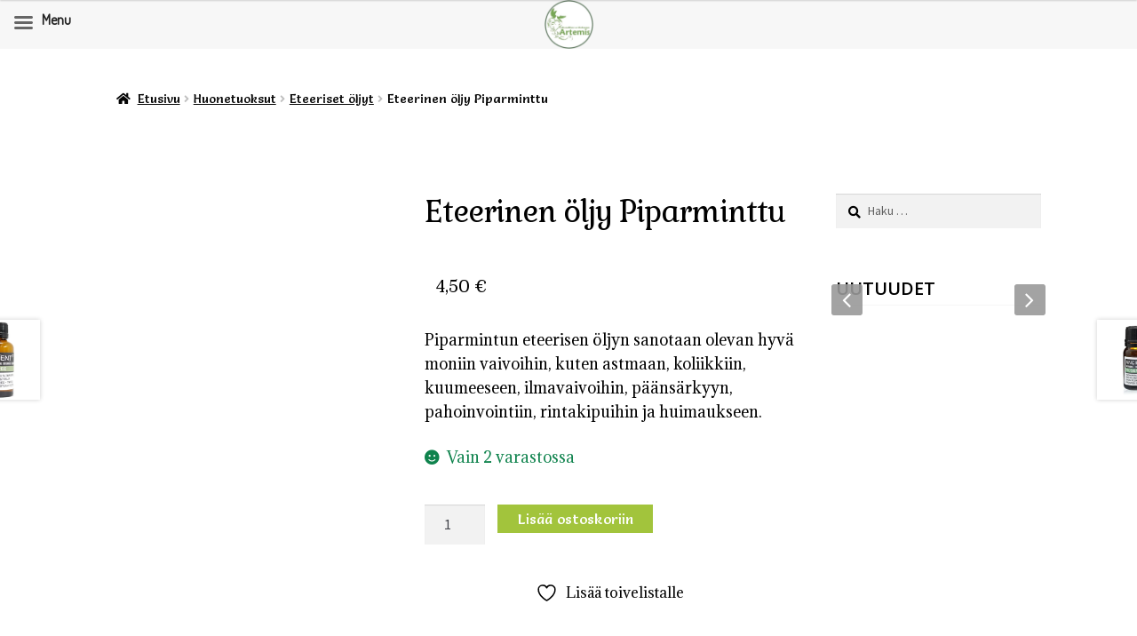

--- FILE ---
content_type: text/html; charset=UTF-8
request_url: https://kosmetiikkaartemis.fi/tuote/eteerinen-oljy-piparminttu/
body_size: 46484
content:
<!doctype html>
<html lang="fi">
<head>
<meta charset="UTF-8">
<meta name="viewport" content="width=device-width, initial-scale=1">
<link rel="profile" href="http://gmpg.org/xfn/11">
<link rel="pingback" href="https://kosmetiikkaartemis.fi/xmlrpc.php">

				<script>document.documentElement.className = document.documentElement.className + ' yes-js js_active js'</script>
			<link href="https://fonts.googleapis.com" rel="preconnect" crossorigin><link href="https://fonts.gstatic.com" rel="preconnect" crossorigin><meta name='robots' content='index, follow, max-image-preview:large, max-snippet:-1, max-video-preview:-1' />

<!-- Google Tag Manager for WordPress by gtm4wp.com -->
<script data-cfasync="false" data-pagespeed-no-defer>
	var gtm4wp_datalayer_name = "dataLayer";
	var dataLayer = dataLayer || [];
	const gtm4wp_use_sku_instead = 0;
	const gtm4wp_currency = 'EUR';
	const gtm4wp_product_per_impression = 0;
	const gtm4wp_clear_ecommerce = false;
	const gtm4wp_datalayer_max_timeout = 2000;
</script>
<!-- End Google Tag Manager for WordPress by gtm4wp.com --><script>window._wca = window._wca || [];</script>

	<!-- This site is optimized with the Yoast SEO plugin v26.7 - https://yoast.com/wordpress/plugins/seo/ -->
	<title>Eteerinen öljy Piparminttu - Kosmetiikka Artemis</title>
	<meta name="description" content="Piparmintun eteerisen öljyn sanotaan olevan hyvä moniin vaivoihin, kuten astmaan, koliikkiin, kuumeeseen, ilmavaivoihin, päänsärkyyn, pahoinvointiin, rintakipuihin ja huimaukseen." />
	<link rel="canonical" href="https://kosmetiikkaartemis.fi/tuote/eteerinen-oljy-piparminttu/" />
	<meta property="og:locale" content="fi_FI" />
	<meta property="og:type" content="article" />
	<meta property="og:title" content="Eteerinen öljy Piparminttu - Kosmetiikka Artemis" />
	<meta property="og:description" content="Piparmintun eteerisen öljyn sanotaan olevan hyvä moniin vaivoihin, kuten astmaan, koliikkiin, kuumeeseen, ilmavaivoihin, päänsärkyyn, pahoinvointiin, rintakipuihin ja huimaukseen." />
	<meta property="og:url" content="https://kosmetiikkaartemis.fi/tuote/eteerinen-oljy-piparminttu/" />
	<meta property="og:site_name" content="Kosmetiikka Artemis" />
	<meta property="article:publisher" content="https://fi-fi.facebook.com/KosmetiikkaArtemis" />
	<meta property="article:modified_time" content="2025-05-30T06:40:51+00:00" />
	<meta property="og:image" content="https://kosmetiikkaartemis.fi/wp-content/uploads/2022/01/eteerinenoljypiparminttu.jpeg" />
	<meta property="og:image:width" content="1200" />
	<meta property="og:image:height" content="1200" />
	<meta property="og:image:type" content="image/jpeg" />
	<meta name="twitter:card" content="summary_large_image" />
	<meta name="twitter:label1" content="Arvioitu lukuaika" />
	<meta name="twitter:data1" content="2 minuuttia" />
	<script type="application/ld+json" class="yoast-schema-graph">{"@context":"https://schema.org","@graph":[{"@type":"WebPage","@id":"https://kosmetiikkaartemis.fi/tuote/eteerinen-oljy-piparminttu/","url":"https://kosmetiikkaartemis.fi/tuote/eteerinen-oljy-piparminttu/","name":"Eteerinen öljy Piparminttu - Kosmetiikka Artemis","isPartOf":{"@id":"https://kosmetiikkaartemis.fi/#website"},"primaryImageOfPage":{"@id":"https://kosmetiikkaartemis.fi/tuote/eteerinen-oljy-piparminttu/#primaryimage"},"image":{"@id":"https://kosmetiikkaartemis.fi/tuote/eteerinen-oljy-piparminttu/#primaryimage"},"thumbnailUrl":"https://kosmetiikkaartemis.fi/wp-content/uploads/2022/01/eteerinenoljypiparminttu.jpeg","datePublished":"2022-01-08T08:07:06+00:00","dateModified":"2025-05-30T06:40:51+00:00","description":"Piparmintun eteerisen öljyn sanotaan olevan hyvä moniin vaivoihin, kuten astmaan, koliikkiin, kuumeeseen, ilmavaivoihin, päänsärkyyn, pahoinvointiin, rintakipuihin ja huimaukseen.","breadcrumb":{"@id":"https://kosmetiikkaartemis.fi/tuote/eteerinen-oljy-piparminttu/#breadcrumb"},"inLanguage":"fi","potentialAction":[{"@type":"ReadAction","target":["https://kosmetiikkaartemis.fi/tuote/eteerinen-oljy-piparminttu/"]}]},{"@type":"ImageObject","inLanguage":"fi","@id":"https://kosmetiikkaartemis.fi/tuote/eteerinen-oljy-piparminttu/#primaryimage","url":"https://kosmetiikkaartemis.fi/wp-content/uploads/2022/01/eteerinenoljypiparminttu.jpeg","contentUrl":"https://kosmetiikkaartemis.fi/wp-content/uploads/2022/01/eteerinenoljypiparminttu.jpeg","width":1200,"height":1200},{"@type":"BreadcrumbList","@id":"https://kosmetiikkaartemis.fi/tuote/eteerinen-oljy-piparminttu/#breadcrumb","itemListElement":[{"@type":"ListItem","position":1,"name":"Etusivu","item":"https://kosmetiikkaartemis.fi/"},{"@type":"ListItem","position":2,"name":"Kauppa","item":"https://kosmetiikkaartemis.fi/kauppa/"},{"@type":"ListItem","position":3,"name":"Eteerinen öljy Piparminttu"}]},{"@type":"WebSite","@id":"https://kosmetiikkaartemis.fi/#website","url":"https://kosmetiikkaartemis.fi/","name":"Kosmetiikka Artemis","description":"Kosmetiikan verkkokauppa","publisher":{"@id":"https://kosmetiikkaartemis.fi/#organization"},"potentialAction":[{"@type":"SearchAction","target":{"@type":"EntryPoint","urlTemplate":"https://kosmetiikkaartemis.fi/?s={search_term_string}"},"query-input":{"@type":"PropertyValueSpecification","valueRequired":true,"valueName":"search_term_string"}}],"inLanguage":"fi"},{"@type":"Organization","@id":"https://kosmetiikkaartemis.fi/#organization","name":"Kosmetiikka Artemis","url":"https://kosmetiikkaartemis.fi/","logo":{"@type":"ImageObject","inLanguage":"fi","@id":"https://kosmetiikkaartemis.fi/#/schema/logo/image/","url":"https://kosmetiikkaartemis.fi/wp-content/uploads/2019/11/logoartemis1.png","contentUrl":"https://kosmetiikkaartemis.fi/wp-content/uploads/2019/11/logoartemis1.png","width":235,"height":235,"caption":"Kosmetiikka Artemis"},"image":{"@id":"https://kosmetiikkaartemis.fi/#/schema/logo/image/"},"sameAs":["https://fi-fi.facebook.com/KosmetiikkaArtemis","https://www.instagram.com/kosmetiikkaartemis/"]}]}</script>
	<!-- / Yoast SEO plugin. -->


<link rel='dns-prefetch' href='//stats.wp.com' />
<link rel='dns-prefetch' href='//fonts.googleapis.com' />
<link rel="alternate" type="application/rss+xml" title="Kosmetiikka Artemis &raquo; syöte" href="https://kosmetiikkaartemis.fi/feed/" />
<link rel="alternate" type="application/rss+xml" title="Kosmetiikka Artemis &raquo; kommenttien syöte" href="https://kosmetiikkaartemis.fi/comments/feed/" />
<link rel="alternate" type="application/rss+xml" title="Kosmetiikka Artemis &raquo; Eteerinen öljy Piparminttu kommenttien syöte" href="https://kosmetiikkaartemis.fi/tuote/eteerinen-oljy-piparminttu/feed/" />
<link rel="alternate" title="oEmbed (JSON)" type="application/json+oembed" href="https://kosmetiikkaartemis.fi/wp-json/oembed/1.0/embed?url=https%3A%2F%2Fkosmetiikkaartemis.fi%2Ftuote%2Feteerinen-oljy-piparminttu%2F" />
<link rel="alternate" title="oEmbed (XML)" type="text/xml+oembed" href="https://kosmetiikkaartemis.fi/wp-json/oembed/1.0/embed?url=https%3A%2F%2Fkosmetiikkaartemis.fi%2Ftuote%2Feteerinen-oljy-piparminttu%2F&#038;format=xml" />
<style id='wp-img-auto-sizes-contain-inline-css'>
img:is([sizes=auto i],[sizes^="auto," i]){contain-intrinsic-size:3000px 1500px}
/*# sourceURL=wp-img-auto-sizes-contain-inline-css */
</style>
<link rel='stylesheet' id='wc-pakettikauppa-pickup-point-selection-front-checkout-css' href='https://kosmetiikkaartemis.fi/wp-content/plugins/posti-shipping/assets/blocks/pickup-point-selection/checkout/front.css?ver=0.0.1' media='all' />
<link rel='stylesheet' id='customify-font-stylesheet-0-css' href='https://fonts.googleapis.com/css2?family=Lora:ital,wght@0,400;0,500;0,600;0,700;1,400;1,500;1,600;1,700&#038;family=Adamina:ital,wght@0,400&#038;display=swap' media='all' />
<link rel='stylesheet' id='storefront-top-bar-css' href='https://kosmetiikkaartemis.fi/wp-content/plugins/storefront-top-bar/assets/css/storefront-top-bar.css?ver=6.9' media='all' />
<style id='wp-emoji-styles-inline-css'>

	img.wp-smiley, img.emoji {
		display: inline !important;
		border: none !important;
		box-shadow: none !important;
		height: 1em !important;
		width: 1em !important;
		margin: 0 0.07em !important;
		vertical-align: -0.1em !important;
		background: none !important;
		padding: 0 !important;
	}
/*# sourceURL=wp-emoji-styles-inline-css */
</style>
<link rel='stylesheet' id='wp-block-library-css' href='https://kosmetiikkaartemis.fi/wp-includes/css/dist/block-library/style.min.css?ver=6.9' media='all' />
<style id='global-styles-inline-css'>
:root{--wp--preset--aspect-ratio--square: 1;--wp--preset--aspect-ratio--4-3: 4/3;--wp--preset--aspect-ratio--3-4: 3/4;--wp--preset--aspect-ratio--3-2: 3/2;--wp--preset--aspect-ratio--2-3: 2/3;--wp--preset--aspect-ratio--16-9: 16/9;--wp--preset--aspect-ratio--9-16: 9/16;--wp--preset--color--black: #000000;--wp--preset--color--cyan-bluish-gray: #abb8c3;--wp--preset--color--white: #ffffff;--wp--preset--color--pale-pink: #f78da7;--wp--preset--color--vivid-red: #cf2e2e;--wp--preset--color--luminous-vivid-orange: #ff6900;--wp--preset--color--luminous-vivid-amber: #fcb900;--wp--preset--color--light-green-cyan: #7bdcb5;--wp--preset--color--vivid-green-cyan: #00d084;--wp--preset--color--pale-cyan-blue: #8ed1fc;--wp--preset--color--vivid-cyan-blue: #0693e3;--wp--preset--color--vivid-purple: #9b51e0;--wp--preset--gradient--vivid-cyan-blue-to-vivid-purple: linear-gradient(135deg,rgb(6,147,227) 0%,rgb(155,81,224) 100%);--wp--preset--gradient--light-green-cyan-to-vivid-green-cyan: linear-gradient(135deg,rgb(122,220,180) 0%,rgb(0,208,130) 100%);--wp--preset--gradient--luminous-vivid-amber-to-luminous-vivid-orange: linear-gradient(135deg,rgb(252,185,0) 0%,rgb(255,105,0) 100%);--wp--preset--gradient--luminous-vivid-orange-to-vivid-red: linear-gradient(135deg,rgb(255,105,0) 0%,rgb(207,46,46) 100%);--wp--preset--gradient--very-light-gray-to-cyan-bluish-gray: linear-gradient(135deg,rgb(238,238,238) 0%,rgb(169,184,195) 100%);--wp--preset--gradient--cool-to-warm-spectrum: linear-gradient(135deg,rgb(74,234,220) 0%,rgb(151,120,209) 20%,rgb(207,42,186) 40%,rgb(238,44,130) 60%,rgb(251,105,98) 80%,rgb(254,248,76) 100%);--wp--preset--gradient--blush-light-purple: linear-gradient(135deg,rgb(255,206,236) 0%,rgb(152,150,240) 100%);--wp--preset--gradient--blush-bordeaux: linear-gradient(135deg,rgb(254,205,165) 0%,rgb(254,45,45) 50%,rgb(107,0,62) 100%);--wp--preset--gradient--luminous-dusk: linear-gradient(135deg,rgb(255,203,112) 0%,rgb(199,81,192) 50%,rgb(65,88,208) 100%);--wp--preset--gradient--pale-ocean: linear-gradient(135deg,rgb(255,245,203) 0%,rgb(182,227,212) 50%,rgb(51,167,181) 100%);--wp--preset--gradient--electric-grass: linear-gradient(135deg,rgb(202,248,128) 0%,rgb(113,206,126) 100%);--wp--preset--gradient--midnight: linear-gradient(135deg,rgb(2,3,129) 0%,rgb(40,116,252) 100%);--wp--preset--font-size--small: 14px;--wp--preset--font-size--medium: 23px;--wp--preset--font-size--large: 26px;--wp--preset--font-size--x-large: 42px;--wp--preset--font-size--normal: 16px;--wp--preset--font-size--huge: 37px;--wp--preset--spacing--20: 0.44rem;--wp--preset--spacing--30: 0.67rem;--wp--preset--spacing--40: 1rem;--wp--preset--spacing--50: 1.5rem;--wp--preset--spacing--60: 2.25rem;--wp--preset--spacing--70: 3.38rem;--wp--preset--spacing--80: 5.06rem;--wp--preset--shadow--natural: 6px 6px 9px rgba(0, 0, 0, 0.2);--wp--preset--shadow--deep: 12px 12px 50px rgba(0, 0, 0, 0.4);--wp--preset--shadow--sharp: 6px 6px 0px rgba(0, 0, 0, 0.2);--wp--preset--shadow--outlined: 6px 6px 0px -3px rgb(255, 255, 255), 6px 6px rgb(0, 0, 0);--wp--preset--shadow--crisp: 6px 6px 0px rgb(0, 0, 0);}:root :where(.is-layout-flow) > :first-child{margin-block-start: 0;}:root :where(.is-layout-flow) > :last-child{margin-block-end: 0;}:root :where(.is-layout-flow) > *{margin-block-start: 24px;margin-block-end: 0;}:root :where(.is-layout-constrained) > :first-child{margin-block-start: 0;}:root :where(.is-layout-constrained) > :last-child{margin-block-end: 0;}:root :where(.is-layout-constrained) > *{margin-block-start: 24px;margin-block-end: 0;}:root :where(.is-layout-flex){gap: 24px;}:root :where(.is-layout-grid){gap: 24px;}body .is-layout-flex{display: flex;}.is-layout-flex{flex-wrap: wrap;align-items: center;}.is-layout-flex > :is(*, div){margin: 0;}body .is-layout-grid{display: grid;}.is-layout-grid > :is(*, div){margin: 0;}.has-black-color{color: var(--wp--preset--color--black) !important;}.has-cyan-bluish-gray-color{color: var(--wp--preset--color--cyan-bluish-gray) !important;}.has-white-color{color: var(--wp--preset--color--white) !important;}.has-pale-pink-color{color: var(--wp--preset--color--pale-pink) !important;}.has-vivid-red-color{color: var(--wp--preset--color--vivid-red) !important;}.has-luminous-vivid-orange-color{color: var(--wp--preset--color--luminous-vivid-orange) !important;}.has-luminous-vivid-amber-color{color: var(--wp--preset--color--luminous-vivid-amber) !important;}.has-light-green-cyan-color{color: var(--wp--preset--color--light-green-cyan) !important;}.has-vivid-green-cyan-color{color: var(--wp--preset--color--vivid-green-cyan) !important;}.has-pale-cyan-blue-color{color: var(--wp--preset--color--pale-cyan-blue) !important;}.has-vivid-cyan-blue-color{color: var(--wp--preset--color--vivid-cyan-blue) !important;}.has-vivid-purple-color{color: var(--wp--preset--color--vivid-purple) !important;}.has-black-background-color{background-color: var(--wp--preset--color--black) !important;}.has-cyan-bluish-gray-background-color{background-color: var(--wp--preset--color--cyan-bluish-gray) !important;}.has-white-background-color{background-color: var(--wp--preset--color--white) !important;}.has-pale-pink-background-color{background-color: var(--wp--preset--color--pale-pink) !important;}.has-vivid-red-background-color{background-color: var(--wp--preset--color--vivid-red) !important;}.has-luminous-vivid-orange-background-color{background-color: var(--wp--preset--color--luminous-vivid-orange) !important;}.has-luminous-vivid-amber-background-color{background-color: var(--wp--preset--color--luminous-vivid-amber) !important;}.has-light-green-cyan-background-color{background-color: var(--wp--preset--color--light-green-cyan) !important;}.has-vivid-green-cyan-background-color{background-color: var(--wp--preset--color--vivid-green-cyan) !important;}.has-pale-cyan-blue-background-color{background-color: var(--wp--preset--color--pale-cyan-blue) !important;}.has-vivid-cyan-blue-background-color{background-color: var(--wp--preset--color--vivid-cyan-blue) !important;}.has-vivid-purple-background-color{background-color: var(--wp--preset--color--vivid-purple) !important;}.has-black-border-color{border-color: var(--wp--preset--color--black) !important;}.has-cyan-bluish-gray-border-color{border-color: var(--wp--preset--color--cyan-bluish-gray) !important;}.has-white-border-color{border-color: var(--wp--preset--color--white) !important;}.has-pale-pink-border-color{border-color: var(--wp--preset--color--pale-pink) !important;}.has-vivid-red-border-color{border-color: var(--wp--preset--color--vivid-red) !important;}.has-luminous-vivid-orange-border-color{border-color: var(--wp--preset--color--luminous-vivid-orange) !important;}.has-luminous-vivid-amber-border-color{border-color: var(--wp--preset--color--luminous-vivid-amber) !important;}.has-light-green-cyan-border-color{border-color: var(--wp--preset--color--light-green-cyan) !important;}.has-vivid-green-cyan-border-color{border-color: var(--wp--preset--color--vivid-green-cyan) !important;}.has-pale-cyan-blue-border-color{border-color: var(--wp--preset--color--pale-cyan-blue) !important;}.has-vivid-cyan-blue-border-color{border-color: var(--wp--preset--color--vivid-cyan-blue) !important;}.has-vivid-purple-border-color{border-color: var(--wp--preset--color--vivid-purple) !important;}.has-vivid-cyan-blue-to-vivid-purple-gradient-background{background: var(--wp--preset--gradient--vivid-cyan-blue-to-vivid-purple) !important;}.has-light-green-cyan-to-vivid-green-cyan-gradient-background{background: var(--wp--preset--gradient--light-green-cyan-to-vivid-green-cyan) !important;}.has-luminous-vivid-amber-to-luminous-vivid-orange-gradient-background{background: var(--wp--preset--gradient--luminous-vivid-amber-to-luminous-vivid-orange) !important;}.has-luminous-vivid-orange-to-vivid-red-gradient-background{background: var(--wp--preset--gradient--luminous-vivid-orange-to-vivid-red) !important;}.has-very-light-gray-to-cyan-bluish-gray-gradient-background{background: var(--wp--preset--gradient--very-light-gray-to-cyan-bluish-gray) !important;}.has-cool-to-warm-spectrum-gradient-background{background: var(--wp--preset--gradient--cool-to-warm-spectrum) !important;}.has-blush-light-purple-gradient-background{background: var(--wp--preset--gradient--blush-light-purple) !important;}.has-blush-bordeaux-gradient-background{background: var(--wp--preset--gradient--blush-bordeaux) !important;}.has-luminous-dusk-gradient-background{background: var(--wp--preset--gradient--luminous-dusk) !important;}.has-pale-ocean-gradient-background{background: var(--wp--preset--gradient--pale-ocean) !important;}.has-electric-grass-gradient-background{background: var(--wp--preset--gradient--electric-grass) !important;}.has-midnight-gradient-background{background: var(--wp--preset--gradient--midnight) !important;}.has-small-font-size{font-size: var(--wp--preset--font-size--small) !important;}.has-medium-font-size{font-size: var(--wp--preset--font-size--medium) !important;}.has-large-font-size{font-size: var(--wp--preset--font-size--large) !important;}.has-x-large-font-size{font-size: var(--wp--preset--font-size--x-large) !important;}
/*# sourceURL=global-styles-inline-css */
</style>

<style id='classic-theme-styles-inline-css'>
/*! This file is auto-generated */
.wp-block-button__link{color:#fff;background-color:#32373c;border-radius:9999px;box-shadow:none;text-decoration:none;padding:calc(.667em + 2px) calc(1.333em + 2px);font-size:1.125em}.wp-block-file__button{background:#32373c;color:#fff;text-decoration:none}
/*# sourceURL=/wp-includes/css/classic-themes.min.css */
</style>
<link rel='stylesheet' id='storefront-gutenberg-blocks-css' href='https://kosmetiikkaartemis.fi/wp-content/themes/storefront/assets/css/base/gutenberg-blocks.css?ver=4.6.2' media='all' />
<style id='storefront-gutenberg-blocks-inline-css'>

				.wp-block-button__link:not(.has-text-color) {
					color: #000000;
				}

				.wp-block-button__link:not(.has-text-color):hover,
				.wp-block-button__link:not(.has-text-color):focus,
				.wp-block-button__link:not(.has-text-color):active {
					color: #000000;
				}

				.wp-block-button__link:not(.has-background) {
					background-color: #a2c43c;
				}

				.wp-block-button__link:not(.has-background):hover,
				.wp-block-button__link:not(.has-background):focus,
				.wp-block-button__link:not(.has-background):active {
					border-color: #89ab23;
					background-color: #89ab23;
				}

				.wc-block-grid__products .wc-block-grid__product .wp-block-button__link {
					background-color: #a2c43c;
					border-color: #a2c43c;
					color: #000000;
				}

				.wp-block-quote footer,
				.wp-block-quote cite,
				.wp-block-quote__citation {
					color: #000000;
				}

				.wp-block-pullquote cite,
				.wp-block-pullquote footer,
				.wp-block-pullquote__citation {
					color: #000000;
				}

				.wp-block-image figcaption {
					color: #000000;
				}

				.wp-block-separator.is-style-dots::before {
					color: #000000;
				}

				.wp-block-file a.wp-block-file__button {
					color: #000000;
					background-color: #a2c43c;
					border-color: #a2c43c;
				}

				.wp-block-file a.wp-block-file__button:hover,
				.wp-block-file a.wp-block-file__button:focus,
				.wp-block-file a.wp-block-file__button:active {
					color: #000000;
					background-color: #89ab23;
				}

				.wp-block-code,
				.wp-block-preformatted pre {
					color: #000000;
				}

				.wp-block-table:not( .has-background ):not( .is-style-stripes ) tbody tr:nth-child(2n) td {
					background-color: #fdfdfd;
				}

				.wp-block-cover .wp-block-cover__inner-container h1:not(.has-text-color),
				.wp-block-cover .wp-block-cover__inner-container h2:not(.has-text-color),
				.wp-block-cover .wp-block-cover__inner-container h3:not(.has-text-color),
				.wp-block-cover .wp-block-cover__inner-container h4:not(.has-text-color),
				.wp-block-cover .wp-block-cover__inner-container h5:not(.has-text-color),
				.wp-block-cover .wp-block-cover__inner-container h6:not(.has-text-color) {
					color: #000000;
				}

				div.wc-block-components-price-slider__range-input-progress,
				.rtl .wc-block-components-price-slider__range-input-progress {
					--range-color: #7f54b3;
				}

				/* Target only IE11 */
				@media all and (-ms-high-contrast: none), (-ms-high-contrast: active) {
					.wc-block-components-price-slider__range-input-progress {
						background: #7f54b3;
					}
				}

				.wc-block-components-button:not(.is-link) {
					background-color: #a2c43c;
					color: #ffffff;
				}

				.wc-block-components-button:not(.is-link):hover,
				.wc-block-components-button:not(.is-link):focus,
				.wc-block-components-button:not(.is-link):active {
					background-color: #89ab23;
					color: #ffffff;
				}

				.wc-block-components-button:not(.is-link):disabled {
					background-color: #a2c43c;
					color: #ffffff;
				}

				.wc-block-cart__submit-container {
					background-color: #ffffff;
				}

				.wc-block-cart__submit-container::before {
					color: rgba(220,220,220,0.5);
				}

				.wc-block-components-order-summary-item__quantity {
					background-color: #ffffff;
					border-color: #000000;
					box-shadow: 0 0 0 2px #ffffff;
					color: #000000;
				}
			
/*# sourceURL=storefront-gutenberg-blocks-inline-css */
</style>
<link rel='stylesheet' id='essential-widgets-css' href='https://kosmetiikkaartemis.fi/wp-content/plugins/essential-widgets/public/css/essential-widgets-public.css?ver=3.0' media='all' />
<link rel='stylesheet' id='dashicons-css' href='https://kosmetiikkaartemis.fi/wp-includes/css/dashicons.min.css?ver=6.9' media='all' />
<style id='dashicons-inline-css'>
[data-font="Dashicons"]:before {font-family: 'Dashicons' !important;content: attr(data-icon) !important;speak: none !important;font-weight: normal !important;font-variant: normal !important;text-transform: none !important;line-height: 1 !important;font-style: normal !important;-webkit-font-smoothing: antialiased !important;-moz-osx-font-smoothing: grayscale !important;}
/*# sourceURL=dashicons-inline-css */
</style>
<link rel='stylesheet' id='to-top-css' href='https://kosmetiikkaartemis.fi/wp-content/plugins/to-top/public/css/to-top-public.css?ver=2.5.5' media='all' />
<link rel='stylesheet' id='wc-matkahuolto-pickup-css-css' href='https://kosmetiikkaartemis.fi/wp-content/plugins/wc-matkahuolto-pickup//assets/css/wc-matkahuolto-pickup.css?ver=6.9' media='all' />
<link rel='stylesheet' id='widgetopts-styles-css' href='https://kosmetiikkaartemis.fi/wp-content/plugins/widget-options/assets/css/widget-options.css?ver=4.1.3' media='all' />
<link rel='stylesheet' id='photoswipe-css' href='https://kosmetiikkaartemis.fi/wp-content/plugins/woocommerce/assets/css/photoswipe/photoswipe.min.css?ver=10.4.3' media='all' />
<link rel='stylesheet' id='photoswipe-default-skin-css' href='https://kosmetiikkaartemis.fi/wp-content/plugins/woocommerce/assets/css/photoswipe/default-skin/default-skin.min.css?ver=10.4.3' media='all' />
<style id='woocommerce-inline-inline-css'>
.woocommerce form .form-row .required { visibility: visible; }
/*# sourceURL=woocommerce-inline-inline-css */
</style>
<link rel='stylesheet' id='megamenu-css' href='https://kosmetiikkaartemis.fi/wp-content/uploads/maxmegamenu/style.css?ver=6d2482' media='all' />
<link rel='stylesheet' id='woo-variation-swatches-css' href='https://kosmetiikkaartemis.fi/wp-content/plugins/woo-variation-swatches/assets/css/frontend.min.css?ver=1762855451' media='all' />
<style id='woo-variation-swatches-inline-css'>
:root {
--wvs-tick:url("data:image/svg+xml;utf8,%3Csvg filter='drop-shadow(0px 0px 2px rgb(0 0 0 / .8))' xmlns='http://www.w3.org/2000/svg'  viewBox='0 0 30 30'%3E%3Cpath fill='none' stroke='%23ffffff' stroke-linecap='round' stroke-linejoin='round' stroke-width='4' d='M4 16L11 23 27 7'/%3E%3C/svg%3E");

--wvs-cross:url("data:image/svg+xml;utf8,%3Csvg filter='drop-shadow(0px 0px 5px rgb(255 255 255 / .6))' xmlns='http://www.w3.org/2000/svg' width='72px' height='72px' viewBox='0 0 24 24'%3E%3Cpath fill='none' stroke='%23ff0000' stroke-linecap='round' stroke-width='0.6' d='M5 5L19 19M19 5L5 19'/%3E%3C/svg%3E");
--wvs-single-product-item-width:30px;
--wvs-single-product-item-height:30px;
--wvs-single-product-item-font-size:16px}
/*# sourceURL=woo-variation-swatches-inline-css */
</style>
<link rel='stylesheet' id='verifonepayment-styles_f-css' href='https://kosmetiikkaartemis.fi/wp-content/plugins/woocommerce-gateway-verifone/assets/css/verifonepayment-styles_f.css?ver=1.3.10' media='all' />
<link rel='stylesheet' id='jquery-selectBox-css' href='https://kosmetiikkaartemis.fi/wp-content/plugins/yith-woocommerce-wishlist/assets/css/jquery.selectBox.css?ver=1.2.0' media='all' />
<link rel='stylesheet' id='woocommerce_prettyPhoto_css-css' href='//kosmetiikkaartemis.fi/wp-content/plugins/woocommerce/assets/css/prettyPhoto.css?ver=3.1.6' media='all' />
<link rel='stylesheet' id='yith-wcwl-main-css' href='https://kosmetiikkaartemis.fi/wp-content/plugins/yith-woocommerce-wishlist/assets/css/style.css?ver=4.11.0' media='all' />
<style id='yith-wcwl-main-inline-css'>
 :root { --rounded-corners-radius: 16px; --add-to-cart-rounded-corners-radius: 16px; --feedback-duration: 3s } 
 :root { --rounded-corners-radius: 16px; --add-to-cart-rounded-corners-radius: 16px; --feedback-duration: 3s } 
/*# sourceURL=yith-wcwl-main-inline-css */
</style>
<link rel='stylesheet' id='yith-wcwl-theme-css' href='https://kosmetiikkaartemis.fi/wp-content/plugins/yith-woocommerce-wishlist/assets/css/themes/storefront.css?ver=4.11.0' media='all' />
<link rel='stylesheet' id='storefront-style-css' href='https://kosmetiikkaartemis.fi/wp-content/themes/storefront/style.css?ver=4.6.2' media='all' />
<style id='storefront-style-inline-css'>

			.main-navigation ul li a,
			.site-title a,
			ul.menu li a,
			.site-branding h1 a,
			button.menu-toggle,
			button.menu-toggle:hover,
			.handheld-navigation .dropdown-toggle {
				color: #000000;
			}

			button.menu-toggle,
			button.menu-toggle:hover {
				border-color: #000000;
			}

			.main-navigation ul li a:hover,
			.main-navigation ul li:hover > a,
			.site-title a:hover,
			.site-header ul.menu li.current-menu-item > a {
				color: #414141;
			}

			table:not( .has-background ) th {
				background-color: #f8f8f8;
			}

			table:not( .has-background ) tbody td {
				background-color: #fdfdfd;
			}

			table:not( .has-background ) tbody tr:nth-child(2n) td,
			fieldset,
			fieldset legend {
				background-color: #fbfbfb;
			}

			.site-header,
			.secondary-navigation ul ul,
			.main-navigation ul.menu > li.menu-item-has-children:after,
			.secondary-navigation ul.menu ul,
			.storefront-handheld-footer-bar,
			.storefront-handheld-footer-bar ul li > a,
			.storefront-handheld-footer-bar ul li.search .site-search,
			button.menu-toggle,
			button.menu-toggle:hover {
				background-color: #ffffff;
			}

			p.site-description,
			.site-header,
			.storefront-handheld-footer-bar {
				color: #000000;
			}

			button.menu-toggle:after,
			button.menu-toggle:before,
			button.menu-toggle span:before {
				background-color: #000000;
			}

			h1, h2, h3, h4, h5, h6, .wc-block-grid__product-title {
				color: #000000;
			}

			.widget h1 {
				border-bottom-color: #000000;
			}

			body,
			.secondary-navigation a {
				color: #000000;
			}

			.widget-area .widget a,
			.hentry .entry-header .posted-on a,
			.hentry .entry-header .post-author a,
			.hentry .entry-header .post-comments a,
			.hentry .entry-header .byline a {
				color: #050505;
			}

			a {
				color: #7f54b3;
			}

			a:focus,
			button:focus,
			.button.alt:focus,
			input:focus,
			textarea:focus,
			input[type="button"]:focus,
			input[type="reset"]:focus,
			input[type="submit"]:focus,
			input[type="email"]:focus,
			input[type="tel"]:focus,
			input[type="url"]:focus,
			input[type="password"]:focus,
			input[type="search"]:focus {
				outline-color: #7f54b3;
			}

			button, input[type="button"], input[type="reset"], input[type="submit"], .button, .widget a.button {
				background-color: #a2c43c;
				border-color: #a2c43c;
				color: #000000;
			}

			button:hover, input[type="button"]:hover, input[type="reset"]:hover, input[type="submit"]:hover, .button:hover, .widget a.button:hover {
				background-color: #89ab23;
				border-color: #89ab23;
				color: #000000;
			}

			button.alt, input[type="button"].alt, input[type="reset"].alt, input[type="submit"].alt, .button.alt, .widget-area .widget a.button.alt {
				background-color: #a2c43c;
				border-color: #a2c43c;
				color: #ffffff;
			}

			button.alt:hover, input[type="button"].alt:hover, input[type="reset"].alt:hover, input[type="submit"].alt:hover, .button.alt:hover, .widget-area .widget a.button.alt:hover {
				background-color: #89ab23;
				border-color: #89ab23;
				color: #ffffff;
			}

			.pagination .page-numbers li .page-numbers.current {
				background-color: #e6e6e6;
				color: #000000;
			}

			#comments .comment-list .comment-content .comment-text {
				background-color: #f8f8f8;
			}

			.site-footer {
				background-color: #f2ffef;
				color: #6d6d6d;
			}

			.site-footer a:not(.button):not(.components-button) {
				color: #333333;
			}

			.site-footer .storefront-handheld-footer-bar a:not(.button):not(.components-button) {
				color: #000000;
			}

			.site-footer h1, .site-footer h2, .site-footer h3, .site-footer h4, .site-footer h5, .site-footer h6, .site-footer .widget .widget-title, .site-footer .widget .widgettitle {
				color: #333333;
			}

			.page-template-template-homepage.has-post-thumbnail .type-page.has-post-thumbnail .entry-title {
				color: #000000;
			}

			.page-template-template-homepage.has-post-thumbnail .type-page.has-post-thumbnail .entry-content {
				color: #000000;
			}

			@media screen and ( min-width: 768px ) {
				.secondary-navigation ul.menu a:hover {
					color: #191919;
				}

				.secondary-navigation ul.menu a {
					color: #000000;
				}

				.main-navigation ul.menu ul.sub-menu,
				.main-navigation ul.nav-menu ul.children {
					background-color: #f0f0f0;
				}

				.site-header {
					border-bottom-color: #f0f0f0;
				}
			}
/*# sourceURL=storefront-style-inline-css */
</style>
<link rel='stylesheet' id='storefront-icons-css' href='https://kosmetiikkaartemis.fi/wp-content/themes/storefront/assets/css/base/icons.css?ver=4.6.2' media='all' />
<link rel='stylesheet' id='storefront-fonts-css' href='https://fonts.googleapis.com/css?family=Source+Sans+Pro%3A400%2C300%2C300italic%2C400italic%2C600%2C700%2C900&#038;subset=latin%2Clatin-ext&#038;ver=4.6.2' media='all' />
<link rel='stylesheet' id='storefront-jetpack-widgets-css' href='https://kosmetiikkaartemis.fi/wp-content/themes/storefront/assets/css/jetpack/widgets.css?ver=4.6.2' media='all' />
<link rel='stylesheet' id='pwb-styles-frontend-css' href='https://kosmetiikkaartemis.fi/wp-content/plugins/perfect-woocommerce-brands/build/frontend/css/style.css?ver=3.6.8' media='all' />
<link rel='stylesheet' id='mm-compiled-options-mobmenu-css' href='https://kosmetiikkaartemis.fi/wp-content/uploads/dynamic-mobmenu.css?ver=2.8.8-858' media='all' />
<link rel='stylesheet' id='mm-google-webfont-dosis-css' href='//fonts.googleapis.com/css?family=Dosis%3Ainherit%2C400&#038;subset=latin%2Clatin-ext&#038;ver=6.9' media='all' />
<link rel='stylesheet' id='storefront-woocommerce-style-css' href='https://kosmetiikkaartemis.fi/wp-content/themes/storefront/assets/css/woocommerce/woocommerce.css?ver=4.6.2' media='all' />
<style id='storefront-woocommerce-style-inline-css'>
@font-face {
				font-family: star;
				src: url(https://kosmetiikkaartemis.fi/wp-content/plugins/woocommerce/assets/fonts/star.eot);
				src:
					url(https://kosmetiikkaartemis.fi/wp-content/plugins/woocommerce/assets/fonts/star.eot?#iefix) format("embedded-opentype"),
					url(https://kosmetiikkaartemis.fi/wp-content/plugins/woocommerce/assets/fonts/star.woff) format("woff"),
					url(https://kosmetiikkaartemis.fi/wp-content/plugins/woocommerce/assets/fonts/star.ttf) format("truetype"),
					url(https://kosmetiikkaartemis.fi/wp-content/plugins/woocommerce/assets/fonts/star.svg#star) format("svg");
				font-weight: 400;
				font-style: normal;
			}
			@font-face {
				font-family: WooCommerce;
				src: url(https://kosmetiikkaartemis.fi/wp-content/plugins/woocommerce/assets/fonts/WooCommerce.eot);
				src:
					url(https://kosmetiikkaartemis.fi/wp-content/plugins/woocommerce/assets/fonts/WooCommerce.eot?#iefix) format("embedded-opentype"),
					url(https://kosmetiikkaartemis.fi/wp-content/plugins/woocommerce/assets/fonts/WooCommerce.woff) format("woff"),
					url(https://kosmetiikkaartemis.fi/wp-content/plugins/woocommerce/assets/fonts/WooCommerce.ttf) format("truetype"),
					url(https://kosmetiikkaartemis.fi/wp-content/plugins/woocommerce/assets/fonts/WooCommerce.svg#WooCommerce) format("svg");
				font-weight: 400;
				font-style: normal;
			}

			a.cart-contents,
			.site-header-cart .widget_shopping_cart a {
				color: #000000;
			}

			a.cart-contents:hover,
			.site-header-cart .widget_shopping_cart a:hover,
			.site-header-cart:hover > li > a {
				color: #414141;
			}

			table.cart td.product-remove,
			table.cart td.actions {
				border-top-color: #ffffff;
			}

			.storefront-handheld-footer-bar ul li.cart .count {
				background-color: #000000;
				color: #ffffff;
				border-color: #ffffff;
			}

			.woocommerce-tabs ul.tabs li.active a,
			ul.products li.product .price,
			.onsale,
			.wc-block-grid__product-onsale,
			.widget_search form:before,
			.widget_product_search form:before {
				color: #000000;
			}

			.woocommerce-breadcrumb a,
			a.woocommerce-review-link,
			.product_meta a {
				color: #050505;
			}

			.wc-block-grid__product-onsale,
			.onsale {
				border-color: #000000;
			}

			.star-rating span:before,
			.quantity .plus, .quantity .minus,
			p.stars a:hover:after,
			p.stars a:after,
			.star-rating span:before,
			#payment .payment_methods li input[type=radio]:first-child:checked+label:before {
				color: #7f54b3;
			}

			.widget_price_filter .ui-slider .ui-slider-range,
			.widget_price_filter .ui-slider .ui-slider-handle {
				background-color: #7f54b3;
			}

			.order_details {
				background-color: #f8f8f8;
			}

			.order_details > li {
				border-bottom: 1px dotted #e3e3e3;
			}

			.order_details:before,
			.order_details:after {
				background: -webkit-linear-gradient(transparent 0,transparent 0),-webkit-linear-gradient(135deg,#f8f8f8 33.33%,transparent 33.33%),-webkit-linear-gradient(45deg,#f8f8f8 33.33%,transparent 33.33%)
			}

			#order_review {
				background-color: #ffffff;
			}

			#payment .payment_methods > li .payment_box,
			#payment .place-order {
				background-color: #fafafa;
			}

			#payment .payment_methods > li:not(.woocommerce-notice) {
				background-color: #f5f5f5;
			}

			#payment .payment_methods > li:not(.woocommerce-notice):hover {
				background-color: #f0f0f0;
			}

			.woocommerce-pagination .page-numbers li .page-numbers.current {
				background-color: #e6e6e6;
				color: #000000;
			}

			.wc-block-grid__product-onsale,
			.onsale,
			.woocommerce-pagination .page-numbers li .page-numbers:not(.current) {
				color: #000000;
			}

			p.stars a:before,
			p.stars a:hover~a:before,
			p.stars.selected a.active~a:before {
				color: #000000;
			}

			p.stars.selected a.active:before,
			p.stars:hover a:before,
			p.stars.selected a:not(.active):before,
			p.stars.selected a.active:before {
				color: #7f54b3;
			}

			.single-product div.product .woocommerce-product-gallery .woocommerce-product-gallery__trigger {
				background-color: #a2c43c;
				color: #000000;
			}

			.single-product div.product .woocommerce-product-gallery .woocommerce-product-gallery__trigger:hover {
				background-color: #89ab23;
				border-color: #89ab23;
				color: #000000;
			}

			.button.added_to_cart:focus,
			.button.wc-forward:focus {
				outline-color: #7f54b3;
			}

			.added_to_cart,
			.site-header-cart .widget_shopping_cart a.button,
			.wc-block-grid__products .wc-block-grid__product .wp-block-button__link {
				background-color: #a2c43c;
				border-color: #a2c43c;
				color: #000000;
			}

			.added_to_cart:hover,
			.site-header-cart .widget_shopping_cart a.button:hover,
			.wc-block-grid__products .wc-block-grid__product .wp-block-button__link:hover {
				background-color: #89ab23;
				border-color: #89ab23;
				color: #000000;
			}

			.added_to_cart.alt, .added_to_cart, .widget a.button.checkout {
				background-color: #a2c43c;
				border-color: #a2c43c;
				color: #ffffff;
			}

			.added_to_cart.alt:hover, .added_to_cart:hover, .widget a.button.checkout:hover {
				background-color: #89ab23;
				border-color: #89ab23;
				color: #ffffff;
			}

			.button.loading {
				color: #a2c43c;
			}

			.button.loading:hover {
				background-color: #a2c43c;
			}

			.button.loading:after {
				color: #000000;
			}

			@media screen and ( min-width: 768px ) {
				.site-header-cart .widget_shopping_cart,
				.site-header .product_list_widget li .quantity {
					color: #000000;
				}

				.site-header-cart .widget_shopping_cart .buttons,
				.site-header-cart .widget_shopping_cart .total {
					background-color: #f5f5f5;
				}

				.site-header-cart .widget_shopping_cart {
					background-color: #f0f0f0;
				}
			}
				.storefront-product-pagination a {
					color: #000000;
					background-color: #ffffff;
				}
				.storefront-sticky-add-to-cart {
					color: #000000;
					background-color: #ffffff;
				}

				.storefront-sticky-add-to-cart a:not(.button) {
					color: #000000;
				}
/*# sourceURL=storefront-woocommerce-style-inline-css */
</style>
<link rel='stylesheet' id='storefront-woocommerce-brands-style-css' href='https://kosmetiikkaartemis.fi/wp-content/themes/storefront/assets/css/woocommerce/extensions/brands.css?ver=4.6.2' media='all' />
<link rel='stylesheet' id='cssmobmenu-icons-css' href='https://kosmetiikkaartemis.fi/wp-content/plugins/mobile-menu/includes/css/mobmenu-icons.css?ver=6.9' media='all' />
<link rel='stylesheet' id='cssmobmenu-css' href='https://kosmetiikkaartemis.fi/wp-content/plugins/mobile-menu/includes/css/mobmenu.css?ver=2.8.8' media='all' />
<link rel='stylesheet' id='cart-tab-styles-storefront-css' href='https://kosmetiikkaartemis.fi/wp-content/plugins/woocommerce-cart-tab/includes/../assets/css/style-storefront.css?ver=1.1.2' media='all' />
<style id='cart-tab-styles-storefront-inline-css'>

			.woocommerce-cart-tab-container {
				background-color: #ffffff;
			}

			.woocommerce-cart-tab,
			.woocommerce-cart-tab-container .widget_shopping_cart .widgettitle,
			.woocommerce-cart-tab-container .widget_shopping_cart .buttons {
				background-color: #ffffff;
			}

			.woocommerce-cart-tab,
			.woocommerce-cart-tab:hover {
				color: #ffffff;
			}

			.woocommerce-cart-tab-container .widget_shopping_cart {
				color: #000000;
			}

			.woocommerce-cart-tab-container .widget_shopping_cart a:not(.button),
			.woocommerce-cart-tab-container .widget_shopping_cart .widgettitle {
				color: #000000;
			}

			.woocommerce-cart-tab__contents {
				background-color: #a2c43c;
				color: #ffffff;
			}

			.woocommerce-cart-tab__icon-bag {
				fill: #000000;
			}
/*# sourceURL=cart-tab-styles-storefront-inline-css */
</style>
<script src="https://kosmetiikkaartemis.fi/wp-includes/js/jquery/jquery.min.js?ver=3.7.1" id="jquery-core-js"></script>
<script src="https://kosmetiikkaartemis.fi/wp-includes/js/jquery/jquery-migrate.min.js?ver=3.4.1" id="jquery-migrate-js"></script>
<script src="https://kosmetiikkaartemis.fi/wp-content/plugins/essential-widgets/public/js/essential-widgets-public.js?ver=3.0" id="essential-widgets-js"></script>
<script id="to-top-js-extra">
var to_top_options = {"scroll_offset":"100","icon_opacity":"50","style":"icon","icon_type":"dashicons-arrow-up-alt2","icon_color":"#ffffff","icon_bg_color":"#000000","icon_size":"32","border_radius":"5","image":"https://kosmetiikkaartemis.fi/wp-content/plugins/to-top/admin/images/default.png","image_width":"65","image_alt":"","location":"bottom-right","margin_x":"20","margin_y":"20","show_on_admin":"0","enable_autohide":"0","autohide_time":"2","enable_hide_small_device":"0","small_device_max_width":"640","reset":"0"};
//# sourceURL=to-top-js-extra
</script>
<script async src="https://kosmetiikkaartemis.fi/wp-content/plugins/to-top/public/js/to-top-public.js?ver=2.5.5" id="to-top-js"></script>
<script src="https://kosmetiikkaartemis.fi/wp-content/plugins/wc-matkahuolto-pickup//assets/js/wc-matkahuolto-pickup.js?ver=6.9" id="wc-matkahuolto-pickup-js-js"></script>
<script src="https://kosmetiikkaartemis.fi/wp-content/plugins/woocommerce/assets/js/jquery-blockui/jquery.blockUI.min.js?ver=2.7.0-wc.10.4.3" id="wc-jquery-blockui-js" data-wp-strategy="defer"></script>
<script id="wc-add-to-cart-js-extra">
var wc_add_to_cart_params = {"ajax_url":"/wp-admin/admin-ajax.php","wc_ajax_url":"/?wc-ajax=%%endpoint%%","i18n_view_cart":"N\u00e4yt\u00e4 ostoskori","cart_url":"https://kosmetiikkaartemis.fi/ostoskori/","is_cart":"","cart_redirect_after_add":"no"};
//# sourceURL=wc-add-to-cart-js-extra
</script>
<script src="https://kosmetiikkaartemis.fi/wp-content/plugins/woocommerce/assets/js/frontend/add-to-cart.min.js?ver=10.4.3" id="wc-add-to-cart-js" defer data-wp-strategy="defer"></script>
<script src="https://kosmetiikkaartemis.fi/wp-content/plugins/woocommerce/assets/js/flexslider/jquery.flexslider.min.js?ver=2.7.2-wc.10.4.3" id="wc-flexslider-js" defer data-wp-strategy="defer"></script>
<script src="https://kosmetiikkaartemis.fi/wp-content/plugins/woocommerce/assets/js/photoswipe/photoswipe.min.js?ver=4.1.1-wc.10.4.3" id="wc-photoswipe-js" defer data-wp-strategy="defer"></script>
<script src="https://kosmetiikkaartemis.fi/wp-content/plugins/woocommerce/assets/js/photoswipe/photoswipe-ui-default.min.js?ver=4.1.1-wc.10.4.3" id="wc-photoswipe-ui-default-js" defer data-wp-strategy="defer"></script>
<script id="wc-single-product-js-extra">
var wc_single_product_params = {"i18n_required_rating_text":"Valitse arvostelu, ole hyv\u00e4.","i18n_rating_options":["1/5 t\u00e4hte\u00e4","2/5 t\u00e4hte\u00e4","3/5 t\u00e4hte\u00e4","4/5 t\u00e4hte\u00e4","5/5 t\u00e4hte\u00e4"],"i18n_product_gallery_trigger_text":"View full-screen image gallery","review_rating_required":"yes","flexslider":{"rtl":false,"animation":"slide","smoothHeight":true,"directionNav":false,"controlNav":"thumbnails","slideshow":false,"animationSpeed":500,"animationLoop":false,"allowOneSlide":false},"zoom_enabled":"","zoom_options":[],"photoswipe_enabled":"1","photoswipe_options":{"shareEl":false,"closeOnScroll":false,"history":false,"hideAnimationDuration":0,"showAnimationDuration":0},"flexslider_enabled":"1"};
//# sourceURL=wc-single-product-js-extra
</script>
<script src="https://kosmetiikkaartemis.fi/wp-content/plugins/woocommerce/assets/js/frontend/single-product.min.js?ver=10.4.3" id="wc-single-product-js" defer data-wp-strategy="defer"></script>
<script src="https://kosmetiikkaartemis.fi/wp-content/plugins/woocommerce/assets/js/js-cookie/js.cookie.min.js?ver=2.1.4-wc.10.4.3" id="wc-js-cookie-js" defer data-wp-strategy="defer"></script>
<script id="woocommerce-js-extra">
var woocommerce_params = {"ajax_url":"/wp-admin/admin-ajax.php","wc_ajax_url":"/?wc-ajax=%%endpoint%%","i18n_password_show":"N\u00e4yt\u00e4 salasana","i18n_password_hide":"Piilota salasana"};
//# sourceURL=woocommerce-js-extra
</script>
<script src="https://kosmetiikkaartemis.fi/wp-content/plugins/woocommerce/assets/js/frontend/woocommerce.min.js?ver=10.4.3" id="woocommerce-js" defer data-wp-strategy="defer"></script>
<script id="wc-cart-fragments-js-extra">
var wc_cart_fragments_params = {"ajax_url":"/wp-admin/admin-ajax.php","wc_ajax_url":"/?wc-ajax=%%endpoint%%","cart_hash_key":"wc_cart_hash_b384f0589a6cfbfb481b60850b23683d","fragment_name":"wc_fragments_b384f0589a6cfbfb481b60850b23683d","request_timeout":"5000"};
//# sourceURL=wc-cart-fragments-js-extra
</script>
<script src="https://kosmetiikkaartemis.fi/wp-content/plugins/woocommerce/assets/js/frontend/cart-fragments.min.js?ver=10.4.3" id="wc-cart-fragments-js" defer data-wp-strategy="defer"></script>
<script src="https://stats.wp.com/s-202603.js" id="woocommerce-analytics-js" defer data-wp-strategy="defer"></script>
<script src="https://kosmetiikkaartemis.fi/wp-content/plugins/wp-image-zoooom/assets/js/jquery.image_zoom.min.js?ver=1.60" id="image_zoooom-js" defer data-wp-strategy="defer" fetchpriority="low"></script>
<script id="image_zoooom-init-js-extra">
var IZ = {"options":{"lensShape":"square","lensSize":200,"lensBorderSize":1,"lensBorderColour":"#ffffff","borderRadius":0,"cursor":"zoom-in","zoomWindowWidth":400,"zoomWindowHeight":360,"zoomWindowOffsetx":10,"borderSize":1,"borderColour":"#888888","zoomWindowShadow":4,"lensFadeIn":500,"lensFadeOut":500,"zoomWindowFadeIn":500,"zoomWindowFadeOut":500,"easingAmount":12,"tint":"true","tintColour":"#ffffff","tintOpacity":0.1},"with_woocommerce":"1","exchange_thumbnails":"1","enable_mobile":"0","woo_categories":"0","woo_slider":"1","enable_surecart":"0"};
//# sourceURL=image_zoooom-init-js-extra
</script>
<script src="https://kosmetiikkaartemis.fi/wp-content/plugins/wp-image-zoooom/assets/js/image_zoom-init.js?ver=1.60" id="image_zoooom-init-js" defer data-wp-strategy="defer" fetchpriority="low"></script>
<script src="https://kosmetiikkaartemis.fi/wp-content/plugins/mobile-menu/includes/js/mobmenu.js?ver=2.8.8" id="mobmenujs-js"></script>
<script src="https://kosmetiikkaartemis.fi/wp-content/plugins/woocommerce-cart-tab/includes/../assets/js/cart-tab.min.js?ver=1.1.2" id="cart-tab-script-js"></script>
<link rel="https://api.w.org/" href="https://kosmetiikkaartemis.fi/wp-json/" /><link rel="alternate" title="JSON" type="application/json" href="https://kosmetiikkaartemis.fi/wp-json/wp/v2/product/2103" /><link rel="EditURI" type="application/rsd+xml" title="RSD" href="https://kosmetiikkaartemis.fi/xmlrpc.php?rsd" />
<meta name="generator" content="WordPress 6.9" />
<meta name="generator" content="WooCommerce 10.4.3" />
<link rel='shortlink' href='https://kosmetiikkaartemis.fi/?p=2103' />
	<link rel="preconnect" href="https://fonts.googleapis.com">
	<link rel="preconnect" href="https://fonts.gstatic.com">
	<link href='https://fonts.googleapis.com/css2?display=swap&family=Gabriela&family=Salsa&family=Domine' rel='stylesheet'>	<style>img#wpstats{display:none}</style>
		
<!-- Google Tag Manager for WordPress by gtm4wp.com -->
<!-- GTM Container placement set to footer -->
<script data-cfasync="false" data-pagespeed-no-defer>
	var dataLayer_content = {"pagePostType":"product","pagePostType2":"single-product","pagePostAuthor":"admin","productRatingCounts":[],"productAverageRating":0,"productReviewCount":0,"productType":"simple","productIsVariable":0};
	dataLayer.push( dataLayer_content );
</script>
<script data-cfasync="false" data-pagespeed-no-defer>
(function(w,d,s,l,i){w[l]=w[l]||[];w[l].push({'gtm.start':
new Date().getTime(),event:'gtm.js'});var f=d.getElementsByTagName(s)[0],
j=d.createElement(s),dl=l!='dataLayer'?'&l='+l:'';j.async=true;j.src=
'//www.googletagmanager.com/gtm.js?id='+i+dl;f.parentNode.insertBefore(j,f);
})(window,document,'script','dataLayer','GTM-58KB35S');
</script>
<!-- End Google Tag Manager for WordPress by gtm4wp.com -->	<noscript><style>.woocommerce-product-gallery{ opacity: 1 !important; }</style></noscript>
			<style type="text/css">
			.woa-top-bar-wrap, .woa-top-bar .block .widget_nav_menu ul li .sub-menu { background: #3b7522; } .woa-top-bar .block .widget_nav_menu ul li .sub-menu li a:hover { background: #225c09 } .woa-top-bar-wrap * { color: #ffffff; } .woa-top-bar-wrap a, .woa-top-bar-wrap .widget_nav_menu li.current-menu-item > a { color: #ffffff !important; } .woa-top-bar-wrap a:hover { opacity: 0.9; }
		</style>
		<style>img.zoooom,.zoooom img{padding:0!important;}</style><script></script><link rel="icon" href="https://kosmetiikkaartemis.fi/wp-content/uploads/2017/09/logolaskuun-100x100.png" sizes="32x32" />
<link rel="icon" href="https://kosmetiikkaartemis.fi/wp-content/uploads/2017/09/logolaskuun.png" sizes="192x192" />
<link rel="apple-touch-icon" href="https://kosmetiikkaartemis.fi/wp-content/uploads/2017/09/logolaskuun-180x158.png" />
<meta name="msapplication-TileImage" content="https://kosmetiikkaartemis.fi/wp-content/uploads/2017/09/logolaskuun.png" />
			<style id="customify_output_style">
				a, .entry-meta a { color: #000000; }
.site-title a, h1, h2, h3, h4, h5, h6,
 h1 a, h2 a, h3 a, h4 a, h5 a, h6 a,
 .widget-title,
 a:hover, .entry-meta a:hover { color: #000000; }
body { color: #000000; }
body, .site { background: #ffffff; }

@media screen and (min-width: 1000px) { 

	.site-title { font-size: 25px; }

	.site-content { padding: 19px; }

}
			</style>
			<style id="customify_fonts_output">
	
.site-title a, h1, h2, h3, h4, h5, h6, h1 a, h2 a, h3 a, h4 a, h5 a, h6 a, .widget-title {
font-family: Lora;
font-weight: 400;
}


html body {
font-family: Adamina;
font-weight: 400;
}

</style>
					<style id="wp-custom-css">
			.woocommerce .col2-set, 
.woocommerce-page .col2-set,
#customer_details+#wc_checkout_add_ons, 
#order_review, #order_review_heading {
    float: none !important;
    width: 100% !important;
}
.onsale {
    background-color: #FFFFFF;
    border-color: #FF0000;
    color: #FF0000;
}
.single-product .product_meta {
   display: none;
}

ul.products li.product {
	width: 46.411765%;
	float: left;
	margin-right: 5.8823529412%;
}

ul.products li.product:nth-of-type( 2n ) {
	margin-right: 0;
}

@media ( min-width: 768px ) {
	ul.products li.product:nth-of-type( 2n ) {
		margin-right: 5.8823529412%;
	}
}


.site-header .widget_product_search {
    display: none;
}

ul.products li.product .onsale {
    position: absolute;
    top: 137px;
    right: 62px;
}		</style>
			<style id="egf-frontend-styles" type="text/css">
		h1 {font-family: 'Gabriela', sans-serif;font-size: 34px;font-style: normal;font-weight: 400;} p {font-size: 17px;} h6 {} h5 {font-size: 48px;} h2 {font-family: 'Salsa', sans-serif;font-size: 34px;font-style: normal;font-weight: 400;} h3 {} h4 {font-size: 44px;} nav, menu, button {font-family: 'Salsa', sans-serif;font-size: 17px;font-style: normal;font-weight: 400;line-height: 0.8;padding-left: 23px;} .onsale, .price ins, .price del, .price {display: inline-block;color: #ff0000;font-family: 'Arial', sans-serif;font-size: 20px;font-style: normal;font-weight: 400;line-height: 0.8;} .site-header-cart, .amount {background-color: #ffffff;color: #000000;font-family: 'Domine', sans-serif;font-size: 19px;font-style: normal;font-weight: 400;line-height: 1.5;padding-left: 13px;border-left-style: none;border-right-style: none;} .site-header-cart {color: #050505;font-size: 16px;padding-left: 11px;padding-right: 11px;border-top-color: #83c13c;border-top-style: none;border-top-width: 1px;border-bottom-color: #83c13c;border-bottom-style: none;border-bottom-width: 1px;border-left-color: #83c13c;border-left-style: solid;border-left-width: 1px;border-right-color: #83c13c;border-right-style: solid;border-right-width: 1px;border-top-left-radius: 15px;border-top-right-radius: 15px;border-bottom-right-radius: 15px;border-bottom-left-radius: 15px;} .button {display: block;font-family: 'Salsa', sans-serif;font-size: 16px;font-style: normal;font-weight: 400;} 	</style>
	<style type="text/css">/** Mega Menu CSS: fs **/</style>
<link rel='stylesheet' id='wc-blocks-style-css' href='https://kosmetiikkaartemis.fi/wp-content/plugins/woocommerce/assets/client/blocks/wc-blocks.css?ver=wc-10.4.3' media='all' />
<link rel='stylesheet' id='wpcs-owl-carousel-style-css' href='https://kosmetiikkaartemis.fi/wp-content/plugins/product-carousel-slider-for-woocommerce/css/owl.carousel.min.css?ver=2.2.1' media='all' />
<link rel='stylesheet' id='wpcs-owl-theme-style-css' href='https://kosmetiikkaartemis.fi/wp-content/plugins/product-carousel-slider-for-woocommerce/css/owl.theme.default.css?ver=2.2.1' media='all' />
<link rel='stylesheet' id='wpcs-font-awesome-css' href='https://kosmetiikkaartemis.fi/wp-content/plugins/product-carousel-slider-for-woocommerce/css/font-awesome.min.css?ver=6.9' media='all' />
<link rel='stylesheet' id='wpcs-custom-style-css' href='https://kosmetiikkaartemis.fi/wp-content/plugins/product-carousel-slider-for-woocommerce/css/wpcs-styles.css?ver=6.9' media='all' />
</head>

<body class="wp-singular product-template-default single single-product postid-2103 wp-custom-logo wp-embed-responsive wp-theme-storefront theme-storefront woocommerce woocommerce-page woocommerce-demo-store woocommerce-no-js mega-menu-primary metaslider-plugin woo-variation-swatches wvs-behavior-blur wvs-theme-storefront wvs-show-label wvs-tooltip storefront-align-wide right-sidebar woocommerce-active mob-menu-slideout-over storefront-top-bar-active">

<p role="complementary" aria-label="Kaupan huomautus" class="woocommerce-store-notice demo_store" data-notice-id="7208931478afb174a606c8f16248c994" style="display:none;">Yli 50€ tilauksiin toimituskulut 0€! <a role="button" href="#" class="woocommerce-store-notice__dismiss-link">Piilota tämä ilmoitus</a></p>

<div id="page" class="hfeed site">
	
	<header id="masthead" class="site-header" role="banner" style="background-image: url(https://kosmetiikkaartemis.fi/wp-content/uploads/2019/11/cropped-otsakeartemis-1.png); ">

		<div class="col-full">		<a class="skip-link screen-reader-text" href="#site-navigation">Siirry navigointiin</a>
		<a class="skip-link screen-reader-text" href="#content">Siirry sisältöön</a>
				<div class="site-branding">
			<a href="https://kosmetiikkaartemis.fi/" class="custom-logo-link" rel="home"><img width="235" height="235" src="https://kosmetiikkaartemis.fi/wp-content/uploads/2019/11/logoartemis1.png" class="custom-logo" alt="Kosmetiikka Artemis" decoding="async" fetchpriority="high" srcset="https://kosmetiikkaartemis.fi/wp-content/uploads/2019/11/logoartemis1.png 235w, https://kosmetiikkaartemis.fi/wp-content/uploads/2019/11/logoartemis1-180x180.png 180w, https://kosmetiikkaartemis.fi/wp-content/uploads/2019/11/logoartemis1-100x100.png 100w, https://kosmetiikkaartemis.fi/wp-content/uploads/2019/11/logoartemis1-50x50.png 50w" sizes="(max-width: 235px) 100vw, 235px" /></a>		</div>
					<div class="site-search">
				<div class="widget woocommerce widget_product_search"><form role="search" method="get" class="woocommerce-product-search" action="https://kosmetiikkaartemis.fi/">
	<label class="screen-reader-text" for="woocommerce-product-search-field-0">Etsi:</label>
	<input type="search" id="woocommerce-product-search-field-0" class="search-field" placeholder="Etsi tuotteita&hellip;" value="" name="s" />
	<button type="submit" value="Haku" class="">Haku</button>
	<input type="hidden" name="post_type" value="product" />
</form>
</div>			</div>
			</div><div class="storefront-primary-navigation"><div class="col-full">		<nav id="site-navigation" class="main-navigation" role="navigation" aria-label="Ensisijainen navigointi">
		<button id="site-navigation-menu-toggle" class="menu-toggle" aria-controls="site-navigation" aria-expanded="false"><span>Valikko</span></button>
			<div id="mega-menu-wrap-primary" class="mega-menu-wrap"><div class="mega-menu-toggle"><div class="mega-toggle-blocks-left"><div class='mega-toggle-block mega-menu-toggle-block mega-toggle-block-1' id='mega-toggle-block-1' tabindex='0'><span class='mega-toggle-label' role='button' aria-expanded='false'><span class='mega-toggle-label-closed'>MENU</span><span class='mega-toggle-label-open'>MENU</span></span></div><div class='mega-toggle-block mega-menu-toggle-animated-block mega-toggle-block-2' id='mega-toggle-block-2'><button aria-label="Toggle Menu" class="mega-toggle-animated mega-toggle-animated-slider" type="button" aria-expanded="false">
                  <span class="mega-toggle-animated-box">
                    <span class="mega-toggle-animated-inner"></span>
                  </span>
                </button></div></div><div class="mega-toggle-blocks-center"></div><div class="mega-toggle-blocks-right"></div></div><ul id="mega-menu-primary" class="mega-menu max-mega-menu mega-menu-horizontal mega-no-js" data-event="hover_intent" data-effect="fade_up" data-effect-speed="200" data-effect-mobile="slide" data-effect-speed-mobile="200" data-mobile-force-width="false" data-second-click="go" data-document-click="collapse" data-vertical-behaviour="standard" data-breakpoint="600" data-unbind="true" data-mobile-state="collapse_all" data-mobile-direction="vertical" data-hover-intent-timeout="300" data-hover-intent-interval="100"><li class="mega-menu-item mega-menu-item-type-taxonomy mega-menu-item-object-product_cat mega-menu-item-has-children mega-menu-megamenu mega-align-bottom-left mega-menu-megamenu mega-menu-item-847" id="mega-menu-item-847"><a class="mega-menu-link" href="https://kosmetiikkaartemis.fi/tuote-osasto/meikit/" aria-expanded="false" tabindex="0">Meikit<span class="mega-indicator" aria-hidden="true"></span></a>
<ul class="mega-sub-menu">
<li class="mega-menu-item mega-menu-item-type-taxonomy mega-menu-item-object-product_cat mega-menu-item-has-children mega-menu-column-standard mega-menu-columns-1-of-4 mega-menu-item-974" style="--columns:4; --span:1" id="mega-menu-item-974"><a class="mega-menu-link" href="https://kosmetiikkaartemis.fi/tuote-osasto/meikit/kasvot/">Kasvot<span class="mega-indicator" aria-hidden="true"></span></a>
	<ul class="mega-sub-menu">
<li class="mega-menu-item mega-menu-item-type-taxonomy mega-menu-item-object-product_cat mega-menu-item-840" id="mega-menu-item-840"><a class="mega-menu-link" href="https://kosmetiikkaartemis.fi/tuote-osasto/meikit/kasvot/meikkivoiteet/">Meikkivoiteet</a></li><li class="mega-menu-item mega-menu-item-type-taxonomy mega-menu-item-object-product_cat mega-menu-item-759" id="mega-menu-item-759"><a class="mega-menu-link" href="https://kosmetiikkaartemis.fi/tuote-osasto/meikit/kasvot/poskipunat/">Poskipunat</a></li><li class="mega-menu-item mega-menu-item-type-taxonomy mega-menu-item-object-product_cat mega-menu-item-1103" id="mega-menu-item-1103"><a class="mega-menu-link" href="https://kosmetiikkaartemis.fi/tuote-osasto/meikit/kasvot/peitevoiteet/">Peitevoiteet</a></li>	</ul>
</li><li class="mega-menu-item mega-menu-item-type-taxonomy mega-menu-item-object-product_cat mega-menu-item-has-children mega-menu-column-standard mega-menu-columns-1-of-4 mega-menu-item-975" style="--columns:4; --span:1" id="mega-menu-item-975"><a class="mega-menu-link" href="https://kosmetiikkaartemis.fi/tuote-osasto/meikit/silmat/">Silmät<span class="mega-indicator" aria-hidden="true"></span></a>
	<ul class="mega-sub-menu">
<li class="mega-menu-item mega-menu-item-type-taxonomy mega-menu-item-object-product_cat mega-menu-item-977" id="mega-menu-item-977"><a class="mega-menu-link" href="https://kosmetiikkaartemis.fi/tuote-osasto/meikit/silmat/ripsivarit/">Ripsivärit</a></li><li class="mega-menu-item mega-menu-item-type-taxonomy mega-menu-item-object-product_cat mega-menu-item-976" id="mega-menu-item-976"><a class="mega-menu-link" href="https://kosmetiikkaartemis.fi/tuote-osasto/meikit/silmat/luomivarit/">Luomivärit</a></li><li class="mega-menu-item mega-menu-item-type-taxonomy mega-menu-item-object-product_cat mega-menu-item-1965" id="mega-menu-item-1965"><a class="mega-menu-link" href="https://kosmetiikkaartemis.fi/tuote-osasto/meikit/silmat/tekoripset/">Tekoripset</a></li>	</ul>
</li><li class="mega-menu-item mega-menu-item-type-taxonomy mega-menu-item-object-product_cat mega-menu-column-standard mega-menu-columns-1-of-4 mega-menu-item-973" style="--columns:4; --span:1" id="mega-menu-item-973"><a class="mega-menu-link" href="https://kosmetiikkaartemis.fi/tuote-osasto/meikit/huulet/">Huulet</a></li><li class="mega-menu-item mega-menu-item-type-custom mega-menu-item-object-custom mega-menu-item-has-children mega-menu-column-standard mega-menu-columns-1-of-4 mega-menu-item-182" style="--columns:4; --span:1" id="mega-menu-item-182"><a class="mega-menu-link" href="http://kosmetiikkaartemis.fi/tuote-osasto/kynnet/">Kynnet<span class="mega-indicator" aria-hidden="true"></span></a>
	<ul class="mega-sub-menu">
<li class="mega-menu-item mega-menu-item-type-custom mega-menu-item-object-custom mega-menu-item-186" id="mega-menu-item-186"><a class="mega-menu-link" href="http://kosmetiikkaartemis.fi/tuote-osasto/kynnet/kynsilakat/">Kynsilakat</a></li><li class="mega-menu-item mega-menu-item-type-taxonomy mega-menu-item-object-product_cat mega-menu-item-1178" id="mega-menu-item-1178"><a class="mega-menu-link" href="https://kosmetiikkaartemis.fi/tuote-osasto/meikit/kynnet/kynsikoristeet/">Kynsikoristeet</a></li>	</ul>
</li><li class="mega-menu-item mega-menu-item-type-taxonomy mega-menu-item-object-product_cat mega-menu-column-standard mega-menu-columns-1-of-4 mega-menu-clear mega-menu-item-841" style="--columns:4; --span:1" id="mega-menu-item-841"><a class="mega-menu-link" href="https://kosmetiikkaartemis.fi/tuote-osasto/meikit/siveltimetjatarvikkeet/">Siveltimet ja Tarvikkeet</a></li></ul>
</li><li class="mega-menu-item mega-menu-item-type-taxonomy mega-menu-item-object-product_cat mega-menu-item-has-children mega-menu-megamenu mega-align-bottom-left mega-menu-megamenu mega-menu-item-939" id="mega-menu-item-939"><a class="mega-menu-link" href="https://kosmetiikkaartemis.fi/tuote-osasto/ihonhoito/" aria-expanded="false" tabindex="0">Ihonhoito<span class="mega-indicator" aria-hidden="true"></span></a>
<ul class="mega-sub-menu">
<li class="mega-menu-item mega-menu-item-type-taxonomy mega-menu-item-object-product_cat mega-menu-item-has-children mega-menu-column-standard mega-menu-columns-1-of-3 mega-menu-item-940" style="--columns:3; --span:1" id="mega-menu-item-940"><a class="mega-menu-link" href="https://kosmetiikkaartemis.fi/tuote-osasto/ihonhoito/kasvojenhoito/">Kasvojenhoito<span class="mega-indicator" aria-hidden="true"></span></a>
	<ul class="mega-sub-menu">
<li class="mega-menu-item mega-menu-item-type-taxonomy mega-menu-item-object-product_cat mega-menu-item-941" id="mega-menu-item-941"><a class="mega-menu-link" href="https://kosmetiikkaartemis.fi/tuote-osasto/ihonhoito/kasvojenhoito/ihonpuhdistus/">Ihonpuhdistus</a></li><li class="mega-menu-item mega-menu-item-type-taxonomy mega-menu-item-object-product_cat mega-menu-item-942" id="mega-menu-item-942"><a class="mega-menu-link" href="https://kosmetiikkaartemis.fi/tuote-osasto/ihonhoito/kasvojenhoito/kasvovoiteet/">Kasvovoiteet</a></li><li class="mega-menu-item mega-menu-item-type-taxonomy mega-menu-item-object-product_cat mega-menu-item-1102" id="mega-menu-item-1102"><a class="mega-menu-link" href="https://kosmetiikkaartemis.fi/tuote-osasto/ihonhoito/kasvojenhoito/kuorinnatjanaamiot/">Kuorinnat ja naamiot</a></li><li class="mega-menu-item mega-menu-item-type-taxonomy mega-menu-item-object-product_cat mega-menu-item-1284" id="mega-menu-item-1284"><a class="mega-menu-link" href="https://kosmetiikkaartemis.fi/tuote-osasto/ihonhoito/kasvojenhoito/kasvooljyt/">Kasvoöljyt</a></li><li class="mega-menu-item mega-menu-item-type-taxonomy mega-menu-item-object-product_cat mega-menu-item-960" id="mega-menu-item-960"><a class="mega-menu-link" href="https://kosmetiikkaartemis.fi/tuote-osasto/ihonhoito/kasvojenhoito/huulivoiteet/">Huulivoiteet</a></li><li class="mega-menu-item mega-menu-item-type-taxonomy mega-menu-item-object-product_cat mega-menu-item-2926" id="mega-menu-item-2926"><a class="mega-menu-link" href="https://kosmetiikkaartemis.fi/tuote-osasto/ihonhoito/kasvojenhoito/suunhoito/">Suunhoito</a></li>	</ul>
</li><li class="mega-menu-item mega-menu-item-type-taxonomy mega-menu-item-object-product_cat mega-menu-item-has-children mega-menu-column-standard mega-menu-columns-1-of-3 mega-menu-item-842" style="--columns:3; --span:1" id="mega-menu-item-842"><a class="mega-menu-link" href="https://kosmetiikkaartemis.fi/tuote-osasto/ihonhoito/vartalonhoito/">Vartalonhoito<span class="mega-indicator" aria-hidden="true"></span></a>
	<ul class="mega-sub-menu">
<li class="mega-menu-item mega-menu-item-type-taxonomy mega-menu-item-object-product_cat mega-menu-item-1492" id="mega-menu-item-1492"><a class="mega-menu-link" href="https://kosmetiikkaartemis.fi/tuote-osasto/ihonhoito/vartalonhoito/suihkugeelit/">Suihkugeelit</a></li><li class="mega-menu-item mega-menu-item-type-taxonomy mega-menu-item-object-product_cat mega-menu-item-1302" id="mega-menu-item-1302"><a class="mega-menu-link" href="https://kosmetiikkaartemis.fi/tuote-osasto/ihonhoito/vartalonhoito/kosteusvoiteet/">Kosteusvoiteet</a></li><li class="mega-menu-item mega-menu-item-type-taxonomy mega-menu-item-object-product_cat mega-menu-item-1628" id="mega-menu-item-1628"><a class="mega-menu-link" href="https://kosmetiikkaartemis.fi/tuote-osasto/ihonhoito/vartalonhoito/nestesaippuat/">Nestesaippuat</a></li><li class="mega-menu-item mega-menu-item-type-taxonomy mega-menu-item-object-product_cat mega-menu-item-845" id="mega-menu-item-845"><a class="mega-menu-link" href="https://kosmetiikkaartemis.fi/tuote-osasto/ihonhoito/vartalonhoito/palasaippuat/">Palasaippuat</a></li><li class="mega-menu-item mega-menu-item-type-taxonomy mega-menu-item-object-product_cat mega-menu-item-844" id="mega-menu-item-844"><a class="mega-menu-link" href="https://kosmetiikkaartemis.fi/tuote-osasto/ihonhoito/vartalonhoito/kylpytuotteet/">Kylpytuotteet</a></li><li class="mega-menu-item mega-menu-item-type-taxonomy mega-menu-item-object-product_cat mega-menu-item-843" id="mega-menu-item-843"><a class="mega-menu-link" href="https://kosmetiikkaartemis.fi/tuote-osasto/ihonhoito/vartalonhoito/jalkojenhoito/">Jalkojenhoito</a></li><li class="mega-menu-item mega-menu-item-type-taxonomy mega-menu-item-object-product_cat mega-menu-item-1229" id="mega-menu-item-1229"><a class="mega-menu-link" href="https://kosmetiikkaartemis.fi/tuote-osasto/ihonhoito/vartalonhoito/deodorantit/">Deodorantit</a></li>	</ul>
</li><li class="mega-menu-item mega-menu-item-type-taxonomy mega-menu-item-object-product_cat mega-menu-column-standard mega-menu-columns-1-of-3 mega-has-description mega-menu-item-2144" style="--columns:3; --span:1" id="mega-menu-item-2144"><a class="mega-menu-link" href="https://kosmetiikkaartemis.fi/tuote-osasto/ihonhoito/vartalonhoito/zerowastetuotteet/"><span class="mega-description-group"><span class="mega-menu-title">Zero waste tuotteet</span><span class="mega-menu-description">Zero waste tuotteille ominaista on muutoin hävikkiin joutuvien raaka-aineiden hyödyntäminen ja minimalistiset, täysin kierrätettävät pakkaukset.</span></span></a></li></ul>
</li><li class="mega-menu-item mega-menu-item-type-taxonomy mega-menu-item-object-product_cat mega-menu-item-has-children mega-menu-megamenu mega-align-bottom-left mega-menu-megamenu mega-menu-item-652" id="mega-menu-item-652"><a class="mega-menu-link" href="https://kosmetiikkaartemis.fi/tuote-osasto/hiukset/" aria-expanded="false" tabindex="0">Hiukset<span class="mega-indicator" aria-hidden="true"></span></a>
<ul class="mega-sub-menu">
<li class="mega-menu-item mega-menu-item-type-taxonomy mega-menu-item-object-product_cat mega-menu-column-standard mega-menu-columns-1-of-4 mega-menu-item-653" style="--columns:4; --span:1" id="mega-menu-item-653"><a class="mega-menu-link" href="https://kosmetiikkaartemis.fi/tuote-osasto/hiukset/hiusvarit/">Hiusvärit</a></li><li class="mega-menu-item mega-menu-item-type-taxonomy mega-menu-item-object-product_cat mega-menu-column-standard mega-menu-columns-1-of-4 mega-menu-item-680" style="--columns:4; --span:1" id="mega-menu-item-680"><a class="mega-menu-link" href="https://kosmetiikkaartemis.fi/tuote-osasto/hiukset/shampoo/">Shampoot</a></li><li class="mega-menu-item mega-menu-item-type-taxonomy mega-menu-item-object-product_cat mega-menu-column-standard mega-menu-columns-1-of-4 mega-menu-item-679" style="--columns:4; --span:1" id="mega-menu-item-679"><a class="mega-menu-link" href="https://kosmetiikkaartemis.fi/tuote-osasto/hiukset/hoitoaine/">Hoitoaine</a></li><li class="mega-menu-item mega-menu-item-type-taxonomy mega-menu-item-object-product_cat mega-menu-column-standard mega-menu-columns-1-of-4 mega-menu-item-1203" style="--columns:4; --span:1" id="mega-menu-item-1203"><a class="mega-menu-link" href="https://kosmetiikkaartemis.fi/tuote-osasto/hiukset/hiustarvikkeet/">Hiustarvikkeet</a></li></ul>
</li><li class="mega-menu-item mega-menu-item-type-taxonomy mega-menu-item-object-product_cat mega-current-product-ancestor mega-menu-item-has-children mega-menu-megamenu mega-align-bottom-left mega-menu-megamenu mega-menu-item-846" id="mega-menu-item-846"><a class="mega-menu-link" href="https://kosmetiikkaartemis.fi/tuote-osasto/huonetuoksut/" aria-expanded="false" tabindex="0">Huonetuoksut<span class="mega-indicator" aria-hidden="true"></span></a>
<ul class="mega-sub-menu">
<li class="mega-menu-item mega-menu-item-type-taxonomy mega-menu-item-object-product_cat mega-menu-column-standard mega-menu-columns-1-of-4 mega-menu-item-1964" style="--columns:4; --span:1" id="mega-menu-item-1964"><a class="mega-menu-link" href="https://kosmetiikkaartemis.fi/tuote-osasto/huonetuoksut/tuoksulyhdytjadiffuusorit/">Tuoksulyhdyt ja Diffuusorit</a></li><li class="mega-menu-item mega-menu-item-type-taxonomy mega-menu-item-object-product_cat mega-current-product-ancestor mega-current-menu-parent mega-current-product-parent mega-menu-column-standard mega-menu-columns-1-of-4 mega-menu-item-1963" style="--columns:4; --span:1" id="mega-menu-item-1963"><a class="mega-menu-link" href="https://kosmetiikkaartemis.fi/tuote-osasto/huonetuoksut/eteerisetoljyt/">Eteeriset öljyt</a></li><li class="mega-menu-item mega-menu-item-type-taxonomy mega-menu-item-object-product_cat mega-menu-column-standard mega-menu-columns-1-of-4 mega-menu-item-817" style="--columns:4; --span:1" id="mega-menu-item-817"><a class="mega-menu-link" href="https://kosmetiikkaartemis.fi/tuote-osasto/huonetuoksut/eteerisetoljyt-ja-tuoksuoljyt/">Tuoksuöljyt</a></li><li class="mega-menu-item mega-menu-item-type-taxonomy mega-menu-item-object-product_cat mega-menu-column-standard mega-menu-columns-1-of-4 mega-menu-item-818" style="--columns:4; --span:1" id="mega-menu-item-818"><a class="mega-menu-link" href="https://kosmetiikkaartemis.fi/tuote-osasto/huonetuoksut/tuoksurakeet/">Tuoksurakeet</a></li><li class="mega-menu-item mega-menu-item-type-taxonomy mega-menu-item-object-product_cat mega-menu-column-standard mega-menu-columns-1-of-4 mega-menu-clear mega-menu-item-733" style="--columns:4; --span:1" id="mega-menu-item-733"><a class="mega-menu-link" href="https://kosmetiikkaartemis.fi/tuote-osasto/huonetuoksut/ilmanraikastimet/">Ilmanraikastimet</a></li><li class="mega-menu-item mega-menu-item-type-taxonomy mega-menu-item-object-product_cat mega-menu-column-standard mega-menu-columns-1-of-4 mega-menu-item-1392" style="--columns:4; --span:1" id="mega-menu-item-1392"><a class="mega-menu-link" href="https://kosmetiikkaartemis.fi/tuote-osasto/huonetuoksut/autonraikastimet/">Autonraikastimet</a></li><li class="mega-menu-item mega-menu-item-type-taxonomy mega-menu-item-object-product_cat mega-menu-column-standard mega-menu-columns-1-of-4 mega-menu-item-1398" style="--columns:4; --span:1" id="mega-menu-item-1398"><a class="mega-menu-link" href="https://kosmetiikkaartemis.fi/tuote-osasto/huonetuoksut/suitsukkeet/">Suitsukkeet</a></li><li class="mega-menu-item mega-menu-item-type-taxonomy mega-menu-item-object-product_cat mega-menu-column-standard mega-menu-columns-1-of-4 mega-menu-item-1399" style="--columns:4; --span:1" id="mega-menu-item-1399"><a class="mega-menu-link" href="https://kosmetiikkaartemis.fi/tuote-osasto/huonetuoksut/tuoksuvahat/">Tuoksuvahat</a></li></ul>
</li><li class="mega-menu-item mega-menu-item-type-taxonomy mega-menu-item-object-product_cat mega-menu-item-has-children mega-menu-megamenu mega-align-bottom-left mega-menu-megamenu mega-menu-item-1582" id="mega-menu-item-1582"><a class="mega-menu-link" href="https://kosmetiikkaartemis.fi/tuote-osasto/koti/" aria-expanded="false" tabindex="0">Koti<span class="mega-indicator" aria-hidden="true"></span></a>
<ul class="mega-sub-menu">
<li class="mega-menu-item mega-menu-item-type-taxonomy mega-menu-item-object-product_cat mega-menu-column-standard mega-menu-columns-1-of-3 mega-menu-item-1584" style="--columns:3; --span:1" id="mega-menu-item-1584"><a class="mega-menu-link" href="https://kosmetiikkaartemis.fi/tuote-osasto/koti/pyykinpesu/">Pyykinpesu</a></li><li class="mega-menu-item mega-menu-item-type-taxonomy mega-menu-item-object-product_cat mega-menu-column-standard mega-menu-columns-1-of-3 mega-menu-item-1847" style="--columns:3; --span:1" id="mega-menu-item-1847"><a class="mega-menu-link" href="https://kosmetiikkaartemis.fi/tuote-osasto/koti/pyykkietikka/">Pyykkietikka</a></li><li class="mega-menu-item mega-menu-item-type-taxonomy mega-menu-item-object-product_cat mega-menu-column-standard mega-menu-columns-1-of-3 mega-menu-item-2306" style="--columns:3; --span:1" id="mega-menu-item-2306"><a class="mega-menu-link" href="https://kosmetiikkaartemis.fi/tuote-osasto/koti/astianpesu/">Astianpesu</a></li><li class="mega-menu-item mega-menu-item-type-taxonomy mega-menu-item-object-product_cat mega-menu-column-standard mega-menu-columns-1-of-3 mega-menu-clear mega-menu-item-2305" style="--columns:3; --span:1" id="mega-menu-item-2305"><a class="mega-menu-link" href="https://kosmetiikkaartemis.fi/tuote-osasto/koti/yleispesujadesinfiointiaineet/">Yleispesu- ja desinfiointiaineet</a></li><li class="mega-menu-item mega-menu-item-type-taxonomy mega-menu-item-object-product_cat mega-menu-column-standard mega-menu-columns-1-of-3 mega-menu-item-2304" style="--columns:3; --span:1" id="mega-menu-item-2304"><a class="mega-menu-link" href="https://kosmetiikkaartemis.fi/tuote-osasto/koti/wcpuhdistusaineet/">Wc puhdistusaineet</a></li><li class="mega-menu-item mega-menu-item-type-taxonomy mega-menu-item-object-product_cat mega-menu-column-standard mega-menu-columns-1-of-3 mega-menu-item-2629" style="--columns:3; --span:1" id="mega-menu-item-2629"><a class="mega-menu-link" href="https://kosmetiikkaartemis.fi/tuote-osasto/koti/loylytuoksut/">Löylytuoksut</a></li><li class="mega-menu-item mega-menu-item-type-taxonomy mega-menu-item-object-product_cat mega-menu-column-standard mega-menu-columns-1-of-3 mega-menu-clear mega-menu-item-2455" style="--columns:3; --span:1" id="mega-menu-item-2455"><a class="mega-menu-link" href="https://kosmetiikkaartemis.fi/tuote-osasto/koti/hamam-pyyhkeet/">Hamam-pyyhkeet</a></li></ul>
</li><li class="mega-menu-item mega-menu-item-type-taxonomy mega-menu-item-object-product_cat mega-menu-item-has-children mega-menu-megamenu mega-align-bottom-left mega-menu-megamenu mega-menu-item-695" id="mega-menu-item-695"><a class="mega-menu-link" href="https://kosmetiikkaartemis.fi/tuote-osasto/hajuvedet/" aria-expanded="false" tabindex="0">Tuoksut<span class="mega-indicator" aria-hidden="true"></span></a>
<ul class="mega-sub-menu">
<li class="mega-menu-item mega-menu-item-type-taxonomy mega-menu-item-object-product_cat mega-menu-column-standard mega-menu-columns-1-of-2 mega-menu-item-683" style="--columns:2; --span:1" id="mega-menu-item-683"><a class="mega-menu-link" href="https://kosmetiikkaartemis.fi/tuote-osasto/hajuvedet/naisten-hajuvedet/">Naisten hajuvedet</a></li><li class="mega-menu-item mega-menu-item-type-taxonomy mega-menu-item-object-product_cat mega-menu-column-standard mega-menu-columns-1-of-2 mega-menu-item-682" style="--columns:2; --span:1" id="mega-menu-item-682"><a class="mega-menu-link" href="https://kosmetiikkaartemis.fi/tuote-osasto/hajuvedet/miesten-hajuvedet/">Miesten hajuvedet</a></li></ul>
</li><li class="mega-menu-item mega-menu-item-type-post_type mega-menu-item-object-page mega-menu-item-has-children mega-menu-megamenu mega-align-bottom-left mega-menu-megamenu mega-menu-item-574" id="mega-menu-item-574"><a class="mega-menu-link" href="https://kosmetiikkaartemis.fi/tarjoukset/" aria-expanded="false" tabindex="0">Muut<span class="mega-indicator" aria-hidden="true"></span></a>
<ul class="mega-sub-menu">
<li class="mega-menu-item mega-menu-item-type-taxonomy mega-menu-item-object-product_cat mega-menu-column-standard mega-menu-columns-1-of-4 mega-menu-item-1920" style="--columns:4; --span:1" id="mega-menu-item-1920"><a class="mega-menu-link" href="https://kosmetiikkaartemis.fi/tuote-osasto/postikortit/">Postikortit</a></li><li class="mega-menu-item mega-menu-item-type-taxonomy mega-menu-item-object-product_cat mega-menu-column-standard mega-menu-columns-1-of-4 mega-menu-item-685" style="--columns:4; --span:1" id="mega-menu-item-685"><a class="mega-menu-link" href="https://kosmetiikkaartemis.fi/tuote-osasto/paketointi/">Paketointi</a></li><li class="mega-menu-item mega-menu-item-type-taxonomy mega-menu-item-object-product_cat mega-menu-column-standard mega-menu-columns-1-of-4 mega-menu-item-2652" style="--columns:4; --span:1" id="mega-menu-item-2652"><a class="mega-menu-link" href="https://kosmetiikkaartemis.fi/tuote-osasto/siemenet/">Siemenet</a></li><li class="mega-menu-item mega-menu-item-type-custom mega-menu-item-object-custom mega-menu-column-standard mega-menu-columns-1-of-4 mega-menu-item-561" style="--columns:4; --span:1" id="mega-menu-item-561"><a class="mega-menu-link" href="https://kosmetiikkaartemis.fi/tarjoukset">Löytöjä</a></li></ul>
</li><li class="mega-menu-item mega-menu-item-type-post_type mega-menu-item-object-page mega-menu-megamenu mega-align-bottom-left mega-menu-megamenu mega-hide-arrow mega-has-icon mega-icon-left mega-menu-item-556" id="mega-menu-item-556"><a class="dashicons-admin-users mega-menu-link" href="https://kosmetiikkaartemis.fi/oma-tili/" tabindex="0">Kirjaudu sisään</a></li></ul></div><div class="handheld-navigation"><ul id="menu-valikko" class="menu"><li id="menu-item-698" class="menu-item menu-item-type-taxonomy menu-item-object-product_cat menu-item-has-children menu-item-698"><a href="https://kosmetiikkaartemis.fi/tuote-osasto/meikit/">Meikit</a>
<ul class="sub-menu">
	<li id="menu-item-969" class="menu-item menu-item-type-taxonomy menu-item-object-product_cat menu-item-has-children menu-item-969"><a href="https://kosmetiikkaartemis.fi/tuote-osasto/meikit/kasvot/">Kasvot</a>
	<ul class="sub-menu">
		<li id="menu-item-699" class="menu-item menu-item-type-taxonomy menu-item-object-product_cat menu-item-699"><a href="https://kosmetiikkaartemis.fi/tuote-osasto/meikit/kasvot/meikkivoiteet/">Meikkivoiteet</a></li>
		<li id="menu-item-760" class="menu-item menu-item-type-taxonomy menu-item-object-product_cat menu-item-760"><a href="https://kosmetiikkaartemis.fi/tuote-osasto/meikit/kasvot/poskipunat/">Poskipunat</a></li>
		<li id="menu-item-1101" class="menu-item menu-item-type-taxonomy menu-item-object-product_cat menu-item-1101"><a href="https://kosmetiikkaartemis.fi/tuote-osasto/meikit/kasvot/peitevoiteet/">Peitevoiteet</a></li>
	</ul>
</li>
	<li id="menu-item-970" class="menu-item menu-item-type-taxonomy menu-item-object-product_cat menu-item-has-children menu-item-970"><a href="https://kosmetiikkaartemis.fi/tuote-osasto/meikit/silmat/">Silmät</a>
	<ul class="sub-menu">
		<li id="menu-item-971" class="menu-item menu-item-type-taxonomy menu-item-object-product_cat menu-item-971"><a href="https://kosmetiikkaartemis.fi/tuote-osasto/meikit/silmat/luomivarit/">Luomivärit</a></li>
		<li id="menu-item-972" class="menu-item menu-item-type-taxonomy menu-item-object-product_cat menu-item-972"><a href="https://kosmetiikkaartemis.fi/tuote-osasto/meikit/silmat/ripsivarit/">Ripsivärit</a></li>
		<li id="menu-item-1962" class="menu-item menu-item-type-taxonomy menu-item-object-product_cat menu-item-1962"><a href="https://kosmetiikkaartemis.fi/tuote-osasto/meikit/silmat/tekoripset/">Tekoripset</a></li>
	</ul>
</li>
	<li id="menu-item-968" class="menu-item menu-item-type-taxonomy menu-item-object-product_cat menu-item-968"><a href="https://kosmetiikkaartemis.fi/tuote-osasto/meikit/huulet/">Huulet</a></li>
	<li id="menu-item-696" class="menu-item menu-item-type-taxonomy menu-item-object-product_cat menu-item-has-children menu-item-696"><a href="https://kosmetiikkaartemis.fi/tuote-osasto/meikit/kynnet/">Kynnet</a>
	<ul class="sub-menu">
		<li id="menu-item-697" class="menu-item menu-item-type-taxonomy menu-item-object-product_cat menu-item-697"><a href="https://kosmetiikkaartemis.fi/tuote-osasto/meikit/kynnet/kynsilakat/">Kynsilakat</a></li>
		<li id="menu-item-1179" class="menu-item menu-item-type-taxonomy menu-item-object-product_cat menu-item-1179"><a href="https://kosmetiikkaartemis.fi/tuote-osasto/meikit/kynnet/kynsikoristeet/">Kynsikoristeet</a></li>
	</ul>
</li>
	<li id="menu-item-700" class="menu-item menu-item-type-taxonomy menu-item-object-product_cat menu-item-700"><a href="https://kosmetiikkaartemis.fi/tuote-osasto/meikit/siveltimetjatarvikkeet/">Siveltimet ja Tarvikkeet</a></li>
</ul>
</li>
<li id="menu-item-935" class="menu-item menu-item-type-taxonomy menu-item-object-product_cat menu-item-has-children menu-item-935"><a href="https://kosmetiikkaartemis.fi/tuote-osasto/ihonhoito/">Ihonhoito</a>
<ul class="sub-menu">
	<li id="menu-item-936" class="menu-item menu-item-type-taxonomy menu-item-object-product_cat menu-item-has-children menu-item-936"><a href="https://kosmetiikkaartemis.fi/tuote-osasto/ihonhoito/kasvojenhoito/">Kasvojenhoito</a>
	<ul class="sub-menu">
		<li id="menu-item-937" class="menu-item menu-item-type-taxonomy menu-item-object-product_cat menu-item-937"><a href="https://kosmetiikkaartemis.fi/tuote-osasto/ihonhoito/kasvojenhoito/ihonpuhdistus/">Ihonpuhdistus</a></li>
		<li id="menu-item-938" class="menu-item menu-item-type-taxonomy menu-item-object-product_cat menu-item-938"><a href="https://kosmetiikkaartemis.fi/tuote-osasto/ihonhoito/kasvojenhoito/kasvovoiteet/">Kasvovoiteet</a></li>
		<li id="menu-item-1100" class="menu-item menu-item-type-taxonomy menu-item-object-product_cat menu-item-1100"><a href="https://kosmetiikkaartemis.fi/tuote-osasto/ihonhoito/kasvojenhoito/kuorinnatjanaamiot/">Kuorinnat ja naamiot</a></li>
		<li id="menu-item-1283" class="menu-item menu-item-type-taxonomy menu-item-object-product_cat menu-item-1283"><a href="https://kosmetiikkaartemis.fi/tuote-osasto/ihonhoito/kasvojenhoito/kasvooljyt/">Kasvoöljyt</a></li>
		<li id="menu-item-961" class="menu-item menu-item-type-taxonomy menu-item-object-product_cat menu-item-961"><a href="https://kosmetiikkaartemis.fi/tuote-osasto/ihonhoito/kasvojenhoito/huulivoiteet/">Huulivoiteet</a></li>
		<li id="menu-item-2925" class="menu-item menu-item-type-taxonomy menu-item-object-product_cat menu-item-2925"><a href="https://kosmetiikkaartemis.fi/tuote-osasto/ihonhoito/kasvojenhoito/suunhoito/">Suunhoito</a></li>
	</ul>
</li>
	<li id="menu-item-717" class="menu-item menu-item-type-taxonomy menu-item-object-product_cat menu-item-has-children menu-item-717"><a href="https://kosmetiikkaartemis.fi/tuote-osasto/ihonhoito/vartalonhoito/">Vartalonhoito</a>
	<ul class="sub-menu">
		<li id="menu-item-1493" class="menu-item menu-item-type-taxonomy menu-item-object-product_cat menu-item-1493"><a href="https://kosmetiikkaartemis.fi/tuote-osasto/ihonhoito/vartalonhoito/suihkugeelit/">Suihkugeelit</a></li>
		<li id="menu-item-1303" class="menu-item menu-item-type-taxonomy menu-item-object-product_cat menu-item-1303"><a href="https://kosmetiikkaartemis.fi/tuote-osasto/ihonhoito/vartalonhoito/kosteusvoiteet/">Kosteusvoiteet</a></li>
		<li id="menu-item-1629" class="menu-item menu-item-type-taxonomy menu-item-object-product_cat menu-item-1629"><a href="https://kosmetiikkaartemis.fi/tuote-osasto/ihonhoito/vartalonhoito/nestesaippuat/">Nestesaippuat</a></li>
		<li id="menu-item-720" class="menu-item menu-item-type-taxonomy menu-item-object-product_cat menu-item-720"><a href="https://kosmetiikkaartemis.fi/tuote-osasto/ihonhoito/vartalonhoito/palasaippuat/">Palasaippuat</a></li>
		<li id="menu-item-719" class="menu-item menu-item-type-taxonomy menu-item-object-product_cat menu-item-719"><a href="https://kosmetiikkaartemis.fi/tuote-osasto/ihonhoito/vartalonhoito/kylpytuotteet/">Kylpytuotteet</a></li>
		<li id="menu-item-718" class="menu-item menu-item-type-taxonomy menu-item-object-product_cat menu-item-718"><a href="https://kosmetiikkaartemis.fi/tuote-osasto/ihonhoito/vartalonhoito/jalkojenhoito/">Jalkojenhoito</a></li>
		<li id="menu-item-1230" class="menu-item menu-item-type-taxonomy menu-item-object-product_cat menu-item-1230"><a href="https://kosmetiikkaartemis.fi/tuote-osasto/ihonhoito/vartalonhoito/deodorantit/">Deodorantit</a></li>
	</ul>
</li>
	<li id="menu-item-2143" class="menu-item menu-item-type-taxonomy menu-item-object-product_cat menu-item-2143"><a href="https://kosmetiikkaartemis.fi/tuote-osasto/ihonhoito/vartalonhoito/zerowastetuotteet/">Zero waste tuotteet</a></li>
</ul>
</li>
<li id="menu-item-709" class="menu-item menu-item-type-taxonomy menu-item-object-product_cat menu-item-has-children menu-item-709"><a href="https://kosmetiikkaartemis.fi/tuote-osasto/hiukset/">Hiukset</a>
<ul class="sub-menu">
	<li id="menu-item-710" class="menu-item menu-item-type-taxonomy menu-item-object-product_cat menu-item-710"><a href="https://kosmetiikkaartemis.fi/tuote-osasto/hiukset/hiusvarit/">Hiusvärit</a></li>
	<li id="menu-item-712" class="menu-item menu-item-type-taxonomy menu-item-object-product_cat menu-item-712"><a href="https://kosmetiikkaartemis.fi/tuote-osasto/hiukset/shampoo/">Shampoot</a></li>
	<li id="menu-item-711" class="menu-item menu-item-type-taxonomy menu-item-object-product_cat menu-item-711"><a href="https://kosmetiikkaartemis.fi/tuote-osasto/hiukset/hoitoaine/">Hoitoaine</a></li>
	<li id="menu-item-1202" class="menu-item menu-item-type-taxonomy menu-item-object-product_cat menu-item-1202"><a href="https://kosmetiikkaartemis.fi/tuote-osasto/hiukset/hiustarvikkeet/">Hiustarvikkeet</a></li>
</ul>
</li>
<li id="menu-item-1313" class="menu-item menu-item-type-taxonomy menu-item-object-product_cat menu-item-has-children menu-item-1313"><a href="https://kosmetiikkaartemis.fi/tuote-osasto/hajuvedet/">Tuoksut</a>
<ul class="sub-menu">
	<li id="menu-item-1315" class="menu-item menu-item-type-taxonomy menu-item-object-product_cat menu-item-1315"><a href="https://kosmetiikkaartemis.fi/tuote-osasto/hajuvedet/naisten-hajuvedet/">Naisten hajuvedet</a></li>
	<li id="menu-item-1314" class="menu-item menu-item-type-taxonomy menu-item-object-product_cat menu-item-1314"><a href="https://kosmetiikkaartemis.fi/tuote-osasto/hajuvedet/miesten-hajuvedet/">Miesten hajuvedet</a></li>
</ul>
</li>
<li id="menu-item-713" class="menu-item menu-item-type-taxonomy menu-item-object-product_cat current-product-ancestor menu-item-has-children menu-item-713"><a href="https://kosmetiikkaartemis.fi/tuote-osasto/huonetuoksut/">Huonetuoksut</a>
<ul class="sub-menu">
	<li id="menu-item-1977" class="menu-item menu-item-type-taxonomy menu-item-object-product_cat menu-item-1977"><a href="https://kosmetiikkaartemis.fi/tuote-osasto/huonetuoksut/tuoksulyhdytjadiffuusorit/">Tuoksulyhdyt ja Diffuusorit</a></li>
	<li id="menu-item-1976" class="menu-item menu-item-type-taxonomy menu-item-object-product_cat current-product-ancestor current-menu-parent current-product-parent menu-item-1976"><a href="https://kosmetiikkaartemis.fi/tuote-osasto/huonetuoksut/eteerisetoljyt/">Eteeriset öljyt</a></li>
	<li id="menu-item-714" class="menu-item menu-item-type-taxonomy menu-item-object-product_cat menu-item-714"><a href="https://kosmetiikkaartemis.fi/tuote-osasto/huonetuoksut/eteerisetoljyt-ja-tuoksuoljyt/">Tuoksuöljyt</a></li>
	<li id="menu-item-715" class="menu-item menu-item-type-taxonomy menu-item-object-product_cat menu-item-715"><a href="https://kosmetiikkaartemis.fi/tuote-osasto/huonetuoksut/tuoksurakeet/">Tuoksurakeet</a></li>
	<li id="menu-item-732" class="menu-item menu-item-type-taxonomy menu-item-object-product_cat menu-item-732"><a href="https://kosmetiikkaartemis.fi/tuote-osasto/huonetuoksut/ilmanraikastimet/">Ilmanraikastimet</a></li>
	<li id="menu-item-1393" class="menu-item menu-item-type-taxonomy menu-item-object-product_cat menu-item-1393"><a href="https://kosmetiikkaartemis.fi/tuote-osasto/huonetuoksut/autonraikastimet/">Autonraikastimet</a></li>
	<li id="menu-item-1396" class="menu-item menu-item-type-taxonomy menu-item-object-product_cat menu-item-1396"><a href="https://kosmetiikkaartemis.fi/tuote-osasto/huonetuoksut/suitsukkeet/">Suitsukkeet</a></li>
	<li id="menu-item-1397" class="menu-item menu-item-type-taxonomy menu-item-object-product_cat menu-item-1397"><a href="https://kosmetiikkaartemis.fi/tuote-osasto/huonetuoksut/tuoksuvahat/">Tuoksuvahat</a></li>
</ul>
</li>
<li id="menu-item-1581" class="menu-item menu-item-type-taxonomy menu-item-object-product_cat menu-item-has-children menu-item-1581"><a href="https://kosmetiikkaartemis.fi/tuote-osasto/koti/">Koti</a>
<ul class="sub-menu">
	<li id="menu-item-1585" class="menu-item menu-item-type-taxonomy menu-item-object-product_cat menu-item-1585"><a href="https://kosmetiikkaartemis.fi/tuote-osasto/koti/pyykinpesu/">Pyykinpesu</a></li>
	<li id="menu-item-1846" class="menu-item menu-item-type-taxonomy menu-item-object-product_cat menu-item-1846"><a href="https://kosmetiikkaartemis.fi/tuote-osasto/koti/pyykkietikka/">Pyykkietikka</a></li>
	<li id="menu-item-2307" class="menu-item menu-item-type-taxonomy menu-item-object-product_cat menu-item-2307"><a href="https://kosmetiikkaartemis.fi/tuote-osasto/koti/astianpesu/">Astianpesu</a></li>
	<li id="menu-item-2309" class="menu-item menu-item-type-taxonomy menu-item-object-product_cat menu-item-2309"><a href="https://kosmetiikkaartemis.fi/tuote-osasto/koti/yleispesujadesinfiointiaineet/">Yleispesu- ja desinfiointiaineet</a></li>
	<li id="menu-item-2308" class="menu-item menu-item-type-taxonomy menu-item-object-product_cat menu-item-2308"><a href="https://kosmetiikkaartemis.fi/tuote-osasto/koti/wcpuhdistusaineet/">Wc puhdistusaineet</a></li>
	<li id="menu-item-2628" class="menu-item menu-item-type-taxonomy menu-item-object-product_cat menu-item-2628"><a href="https://kosmetiikkaartemis.fi/tuote-osasto/koti/loylytuoksut/">Löylytuoksut</a></li>
	<li id="menu-item-2456" class="menu-item menu-item-type-taxonomy menu-item-object-product_cat menu-item-2456"><a href="https://kosmetiikkaartemis.fi/tuote-osasto/koti/hamam-pyyhkeet/">Hamam-pyyhkeet</a></li>
</ul>
</li>
<li id="menu-item-721" class="menu-item menu-item-type-post_type menu-item-object-page menu-item-has-children menu-item-721"><a href="https://kosmetiikkaartemis.fi/tarjoukset/">Muut</a>
<ul class="sub-menu">
	<li id="menu-item-1921" class="menu-item menu-item-type-taxonomy menu-item-object-product_cat menu-item-1921"><a href="https://kosmetiikkaartemis.fi/tuote-osasto/postikortit/">Postikortit</a></li>
	<li id="menu-item-716" class="menu-item menu-item-type-taxonomy menu-item-object-product_cat menu-item-716"><a href="https://kosmetiikkaartemis.fi/tuote-osasto/paketointi/">Paketointi</a></li>
	<li id="menu-item-2653" class="menu-item menu-item-type-taxonomy menu-item-object-product_cat menu-item-2653"><a href="https://kosmetiikkaartemis.fi/tuote-osasto/siemenet/">Siemenet</a></li>
	<li id="menu-item-722" class="menu-item menu-item-type-custom menu-item-object-custom menu-item-722"><a href="https://kosmetiikkaartemis.fi/tarjoukset">Löytöjä</a></li>
</ul>
</li>
<li id="menu-item-707" class="menu-item menu-item-type-post_type menu-item-object-page menu-item-707"><a href="https://kosmetiikkaartemis.fi/oma-tili/">Kirjaudu sisään</a></li>
</ul></div>		</nav><!-- #site-navigation -->
				<ul id="site-header-cart" class="site-header-cart menu">
			<li class="">
							<a class="cart-contents" href="https://kosmetiikkaartemis.fi/ostoskori/" title="Katso ostoskori">
								<span class="woocommerce-Price-amount amount"><bdi>0,00&nbsp;<span class="woocommerce-Price-currencySymbol">&euro;</span></bdi></span> <span class="count">0 tuotetta</span>
			</a>
					</li>
			<li>
				<div class="widget woocommerce widget_shopping_cart"><div class="widget_shopping_cart_content"></div></div>			</li>
		</ul>
			</div></div>
	</header><!-- #masthead -->

			<div class="header-widget-region" role="complementary">
			<div class="col-full">
				<div id="custom_html-11" class="widget_text widget widget_custom_html"><div class="textwidget custom-html-widget"><div id="fb-root"></div>
<script>(function(d, s, id) {
  var js, fjs = d.getElementsByTagName(s)[0];
  if (d.getElementById(id)) return;
  js = d.createElement(s); js.id = id;
  js.src = "//connect.facebook.net/fi_FI/sdk.js#xfbml=1&version=v2.10";
  fjs.parentNode.insertBefore(js, fjs);
}(document, 'script', 'facebook-jssdk'));</script>
</div></div>			</div>
		</div>
			<div class="storefront-breadcrumb"><div class="col-full"><nav class="woocommerce-breadcrumb" aria-label="breadcrumbs"><a href="https://kosmetiikkaartemis.fi">Etusivu</a><span class="breadcrumb-separator"> / </span><a href="https://kosmetiikkaartemis.fi/tuote-osasto/huonetuoksut/">Huonetuoksut</a><span class="breadcrumb-separator"> / </span><a href="https://kosmetiikkaartemis.fi/tuote-osasto/huonetuoksut/eteerisetoljyt/">Eteeriset öljyt</a><span class="breadcrumb-separator"> / </span>Eteerinen öljy Piparminttu</nav></div></div>
	<div id="content" class="site-content" tabindex="-1">
		<div class="col-full">

		<div class="woocommerce"></div>
			<div id="primary" class="content-area">
			<main id="main" class="site-main" role="main">
		
					
			<div class="woocommerce-notices-wrapper"></div><div id="product-2103" class="product type-product post-2103 status-publish first instock product_cat-eteerisetoljyt product_tag-eteerinen-oljy product_tag-eteeriset-oljyt-kaytto has-post-thumbnail taxable shipping-taxable purchasable product-type-simple">

	<div class="woocommerce-product-gallery woocommerce-product-gallery--with-images woocommerce-product-gallery--columns-4 images" data-columns="4" style="opacity: 0; transition: opacity .25s ease-in-out;">
	<div class="woocommerce-product-gallery__wrapper">
		<div data-thumb="https://kosmetiikkaartemis.fi/wp-content/uploads/2022/01/eteerinenoljypiparminttu-100x100.jpeg" data-thumb-alt="Eteerinen öljy Piparminttu" data-thumb-srcset="https://kosmetiikkaartemis.fi/wp-content/uploads/2022/01/eteerinenoljypiparminttu-100x100.jpeg 100w, https://kosmetiikkaartemis.fi/wp-content/uploads/2022/01/eteerinenoljypiparminttu-300x300.jpeg 300w, https://kosmetiikkaartemis.fi/wp-content/uploads/2022/01/eteerinenoljypiparminttu-1024x1024.jpeg 1024w, https://kosmetiikkaartemis.fi/wp-content/uploads/2022/01/eteerinenoljypiparminttu-180x180.jpeg 180w, https://kosmetiikkaartemis.fi/wp-content/uploads/2022/01/eteerinenoljypiparminttu-768x768.jpeg 768w, https://kosmetiikkaartemis.fi/wp-content/uploads/2022/01/eteerinenoljypiparminttu-324x324.jpeg 324w, https://kosmetiikkaartemis.fi/wp-content/uploads/2022/01/eteerinenoljypiparminttu-416x416.jpeg 416w, https://kosmetiikkaartemis.fi/wp-content/uploads/2022/01/eteerinenoljypiparminttu-600x600.jpeg 600w, https://kosmetiikkaartemis.fi/wp-content/uploads/2022/01/eteerinenoljypiparminttu.jpeg 1200w"  data-thumb-sizes="(max-width: 100px) 100vw, 100px" class="attachment-shop_thumbnail woocommerce-product-gallery__image"><a href="https://kosmetiikkaartemis.fi/wp-content/uploads/2022/01/eteerinenoljypiparminttu.jpeg"><img width="416" height="416" src="https://kosmetiikkaartemis.fi/wp-content/uploads/2022/01/eteerinenoljypiparminttu-416x416.jpeg" class="attachment-shop_thumbnail wp-post-image" alt="Eteerinen öljy Piparminttu" data-caption="" data-src="https://kosmetiikkaartemis.fi/wp-content/uploads/2022/01/eteerinenoljypiparminttu.jpeg" data-large_image="https://kosmetiikkaartemis.fi/wp-content/uploads/2022/01/eteerinenoljypiparminttu.jpeg" data-large_image_width="1200" data-large_image_height="1200" decoding="async" srcset="https://kosmetiikkaartemis.fi/wp-content/uploads/2022/01/eteerinenoljypiparminttu-416x416.jpeg 416w, https://kosmetiikkaartemis.fi/wp-content/uploads/2022/01/eteerinenoljypiparminttu-300x300.jpeg 300w, https://kosmetiikkaartemis.fi/wp-content/uploads/2022/01/eteerinenoljypiparminttu-1024x1024.jpeg 1024w, https://kosmetiikkaartemis.fi/wp-content/uploads/2022/01/eteerinenoljypiparminttu-180x180.jpeg 180w, https://kosmetiikkaartemis.fi/wp-content/uploads/2022/01/eteerinenoljypiparminttu-768x768.jpeg 768w, https://kosmetiikkaartemis.fi/wp-content/uploads/2022/01/eteerinenoljypiparminttu-100x100.jpeg 100w, https://kosmetiikkaartemis.fi/wp-content/uploads/2022/01/eteerinenoljypiparminttu-324x324.jpeg 324w, https://kosmetiikkaartemis.fi/wp-content/uploads/2022/01/eteerinenoljypiparminttu-600x600.jpeg 600w, https://kosmetiikkaartemis.fi/wp-content/uploads/2022/01/eteerinenoljypiparminttu.jpeg 1200w" sizes="(max-width: 416px) 100vw, 416px" /></a></div>	</div>
</div>

	<div class="summary entry-summary">
		<h1 class="product_title entry-title">Eteerinen öljy Piparminttu</h1><p class="price"><span class="woocommerce-Price-amount amount"><bdi>4,50&nbsp;<span class="woocommerce-Price-currencySymbol">&euro;</span></bdi></span></p>
<div class="woocommerce-product-details__short-description">
	<p>Piparmintun eteerisen öljyn sanotaan olevan hyvä moniin vaivoihin, kuten astmaan, koliikkiin, kuumeeseen, ilmavaivoihin, päänsärkyyn, pahoinvointiin, rintakipuihin ja huimaukseen.</p>
</div>
<p class="stock in-stock">Vain 2 varastossa</p>

	
	<form class="cart" action="https://kosmetiikkaartemis.fi/tuote/eteerinen-oljy-piparminttu/" method="post" enctype='multipart/form-data'>
		
		<div class="quantity">
		<label class="screen-reader-text" for="quantity_696d0de75b36f">Eteerinen öljy Piparminttu määrä</label>
	<input
		type="number"
				id="quantity_696d0de75b36f"
		class="input-text qty text"
		name="quantity"
		value="1"
		aria-label="Tuotemäärä"
				min="1"
					max="2"
							step="1"
			placeholder=""
			inputmode="numeric"
			autocomplete="off"
			/>
	</div>

		<button type="submit" name="add-to-cart" value="2103" class="single_add_to_cart_button button alt">Lisää ostoskoriin</button>

		<input type="hidden" name="gtm4wp_product_data" value="{&quot;internal_id&quot;:2103,&quot;item_id&quot;:2103,&quot;item_name&quot;:&quot;Eteerinen \u00f6ljy Piparminttu&quot;,&quot;sku&quot;:2103,&quot;price&quot;:4.5,&quot;stocklevel&quot;:2,&quot;stockstatus&quot;:&quot;instock&quot;,&quot;google_business_vertical&quot;:&quot;retail&quot;,&quot;item_category&quot;:&quot;Eteeriset \u00f6ljyt&quot;,&quot;id&quot;:2103}" />
	</form>

	

<div
	class="yith-wcwl-add-to-wishlist add-to-wishlist-2103 yith-wcwl-add-to-wishlist--link-style yith-wcwl-add-to-wishlist--single wishlist-fragment on-first-load"
	data-fragment-ref="2103"
	data-fragment-options="{&quot;base_url&quot;:&quot;&quot;,&quot;product_id&quot;:2103,&quot;parent_product_id&quot;:0,&quot;product_type&quot;:&quot;simple&quot;,&quot;is_single&quot;:true,&quot;in_default_wishlist&quot;:false,&quot;show_view&quot;:true,&quot;browse_wishlist_text&quot;:&quot;Selaa toivelistaa&quot;,&quot;already_in_wishslist_text&quot;:&quot;Tuote on jo lis\u00e4tty toivelistalle!&quot;,&quot;product_added_text&quot;:&quot;Tuote lis\u00e4tty.&quot;,&quot;available_multi_wishlist&quot;:false,&quot;disable_wishlist&quot;:false,&quot;show_count&quot;:false,&quot;ajax_loading&quot;:false,&quot;loop_position&quot;:false,&quot;item&quot;:&quot;add_to_wishlist&quot;}"
>
			
			<!-- ADD TO WISHLIST -->
			
<div class="yith-wcwl-add-button">
		<a
		href="?add_to_wishlist=2103&#038;_wpnonce=0448547032"
		class="add_to_wishlist single_add_to_wishlist"
		data-product-id="2103"
		data-product-type="simple"
		data-original-product-id="0"
		data-title="Lisää toivelistalle"
		rel="nofollow"
	>
		<svg id="yith-wcwl-icon-heart-outline" class="yith-wcwl-icon-svg" fill="none" stroke-width="1.5" stroke="currentColor" viewBox="0 0 24 24" xmlns="http://www.w3.org/2000/svg">
  <path stroke-linecap="round" stroke-linejoin="round" d="M21 8.25c0-2.485-2.099-4.5-4.688-4.5-1.935 0-3.597 1.126-4.312 2.733-.715-1.607-2.377-2.733-4.313-2.733C5.1 3.75 3 5.765 3 8.25c0 7.22 9 12 9 12s9-4.78 9-12Z"></path>
</svg>		<span>Lisää toivelistalle</span>
	</a>
</div>

			<!-- COUNT TEXT -->
			
			</div>
<div class="product_meta">

	
	
	<span class="posted_in">Osasto: <a href="https://kosmetiikkaartemis.fi/tuote-osasto/huonetuoksut/eteerisetoljyt/" rel="tag">Eteeriset öljyt</a></span>
	<span class="tagged_as">Avainsanat tuotteelle <a href="https://kosmetiikkaartemis.fi/tuote-avainsana/eteerinen-oljy/" rel="tag">eteerinen öljy</a>, <a href="https://kosmetiikkaartemis.fi/tuote-avainsana/eteeriset-oljyt-kaytto/" rel="tag">eteeriset öljyt käyttö</a></span>
	
</div>
	</div>

	
	<div class="woocommerce-tabs wc-tabs-wrapper">
		<ul class="tabs wc-tabs" role="tablist">
							<li role="presentation" class="description_tab" id="tab-title-description">
					<a href="#tab-description" role="tab" aria-controls="tab-description">
						Kuvaus					</a>
				</li>
							<li role="presentation" class="reviews_tab" id="tab-title-reviews">
					<a href="#tab-reviews" role="tab" aria-controls="tab-reviews">
						Arviot (0)					</a>
				</li>
							<li role="presentation" class="local_1_tab" id="tab-title-local_1">
					<a href="#tab-local_1" role="tab" aria-controls="tab-local_1">
						Sisältää					</a>
				</li>
					</ul>
					<div class="woocommerce-Tabs-panel woocommerce-Tabs-panel--description panel entry-content wc-tab" id="tab-description" role="tabpanel" aria-labelledby="tab-title-description">
				
	<h2>Kuvaus</h2>

<p>Latinankielinen nimi: Mentha Piperita<br />
Käytetty kasvinosa: Kukkiva yrtti<br />
Alkuperä: Intia<br />
Keräysmenetelmä: Höyrytislaus</p>
<p>Pakkauskoko: 10ml</p>
<p>Piparmintun eteerisen öljyn sanotaan olevan hyvä moniin vaivoihin, kuten astmaan, koliikkiin, kuumeeseen, ilmavaivoihin, päänsärkyyn, pahoinvointiin, rintakipuihin ja huimaukseen. Tämän öljyn sanotaan olevan erinomainen apu henkiseen väsymykseen ja masennukseen, sillä se virkistää mentolin ansiosta. Se on myös hyväksi iholle ja sitä käytetäänkin voiteissa auringonpolttaman, kutinan tai tulehtuneen ihon hoitoon. Se auttaa torjumaan pahanhajuista hengitystä ja ieninfektioita käytettäessä suuvedessä, sekä diffuusorissa käytettynä se ei ole pelkästään terapeuttinen, vaan myös pitää loitolla hyttyset ja muut hyönteiset.</p>
<p>Piparminttu on kotoisin Välimereltä, mutta nykyään sitä kasvatetaan myös muissa Euroopan, Amerikan ja Aasian maissa. Löydöt osoittavat, että piparminttua on käytetty muinaisista ajoista lähtien Egyptissä, Kreikassa, Roomassa, Kiinassa ja Japanissa. Erään Kreikkalaisen myytin mukaan Persephone muutti suutuspäissään miehensä rakastajattaren Menthan minttukasviksi ja Naturalis historian kirjoittaja Pliniusin mukaan piparminttua käytettiin kreikkalaisten ja roomalaisten kruunaamiseen juhlien aikana. Sitä on käytetty jopa lääkinnällisesti Englannissa viime vuosisatojen ajan.<br />
<strong>Ei saa käyttää sisäisesti.</strong></p>
<p><strong>Käyttö:</strong><br />
&#8211; Lisää muutama tippa lämpimään veteen ja suihkuta petivaatteille tai jalkapohjiin.<br />
&#8211; Eteeriset öljyt ovat voimakkaita tiivisteitä, joten niitä ei koskaan saa laittaa iholle laimentamattomana, vaan aina kantajaöljyyn/veteen/perusvoiteeseen sekoitettuna. 1 tippa eteeristäöljyä riittää kasvoöljyyn sekoitettuna erinomaisesti. Vartalohieronnassa voit käyttää useamman tipan.<br />
&#8211; Pyykkietikan tuoksuna.<br />
&#8211; Diffuusereissa ja tuoksulyhdyissä veteen sekoitettuna oman tuoksumieltymyksen mukaan 5-20 tippaa. </p>
<p><strong>Pyykkietikka ohje:</strong><br />
4 dl etikkaa<br />
1 dl vettä<br />
n. 15-20 tippaa eteeristä öljyä<br />
pullo pyykkietikalle</p>
<p><strong>Varoitukset:</strong><br />
Eteerinen öljy voi olla sellaisenaan ihokosketuksessa ärsyttävä tai allergisen reaktion aiheuttava &#8211; kokeile ensin laimennettuna perusöljyn kanssa pienelle helposti pestävälle alueelle. Allergiatapauksissa ota yhteys lääkäriin. Pidettävä poissa lasten ulottuvilta. Vältä öljyn joutumista kosketuksiin herkkien alueiden kanssa. Tämä tuote saattaa ärsyttää voimakkaasti silmiä. Jos ainetta joutuu silmiin, huuhdo huolellisesti vedellä usean minuutin ajan. Poista piilolinssit, jos sen voi tehdä helposti. Jatka huuhtomista. Hakeudu lääkärin hoitoon. Tuote on testattu Englannin sekä EU:n lakien edellyttämillä testeillä ja sillä on IFRA:n hyväksyntä.</p>
			</div>
					<div class="woocommerce-Tabs-panel woocommerce-Tabs-panel--reviews panel entry-content wc-tab" id="tab-reviews" role="tabpanel" aria-labelledby="tab-title-reviews">
				<div id="reviews" class="woocommerce-Reviews">
	<div id="comments">
		<h2 class="woocommerce-Reviews-title">
			Arviot		</h2>

					<p class="woocommerce-noreviews">Tuotearvioita ei vielä ole.</p>
			</div>

			<div id="review_form_wrapper">
			<div id="review_form">
					<div id="respond" class="comment-respond">
		<span id="reply-title" class="comment-reply-title" role="heading" aria-level="3">Kirjoita ensimmäinen arvio tuotteelle &ldquo;Eteerinen öljy Piparminttu&rdquo;</span><form action="https://kosmetiikkaartemis.fi/wp-comments-post.php" method="post" id="commentform" class="comment-form"><p class="comment-notes"><span id="email-notes">Sähköpostiosoitettasi ei julkaista.</span> <span class="required-field-message">Pakolliset kentät on merkitty <span class="required">*</span></span></p><div class="comment-form-rating"><label for="rating" id="comment-form-rating-label">Arvostelusi&nbsp;<span class="required">*</span></label><select name="rating" id="rating" required>
						<option value="">Arvostele...</option>
						<option value="5">Täydellinen</option>
						<option value="4">Hyvä</option>
						<option value="3">Kohtalainen</option>
						<option value="2">Välttävä</option>
						<option value="1">Huono</option>
					</select></div><p class="comment-form-comment"><label for="comment">Arviosi&nbsp;<span class="required">*</span></label><textarea id="comment" name="comment" cols="45" rows="8" required></textarea></p><p class="comment-form-author"><label for="author">Nimi&nbsp;<span class="required">*</span></label><input id="author" name="author" type="text" autocomplete="name" value="" size="30" required /></p>
<p class="comment-form-email"><label for="email">Sähköposti&nbsp;<span class="required">*</span></label><input id="email" name="email" type="email" autocomplete="email" value="" size="30" required /></p>
<p class="form-submit"><input name="submit" type="submit" id="submit" class="submit" value="Lähetä" /> <input type='hidden' name='comment_post_ID' value='2103' id='comment_post_ID' />
<input type='hidden' name='comment_parent' id='comment_parent' value='0' />
</p></form>	</div><!-- #respond -->
				</div>
		</div>
	
	<div class="clear"></div>
</div>
			</div>
					<div class="woocommerce-Tabs-panel woocommerce-Tabs-panel--local_1 panel entry-content wc-tab" id="tab-local_1" role="tabpanel" aria-labelledby="tab-title-local_1">
				<p>Mentha Piperita</p>
<p>Allergeenit: Limoneeni (5989-27-5) 3% &#038; Linalool (78-70-6) 0,4%</p>
			</div>
		
			</div>


	<section class="related products">

					<h2>Tutustu myös</h2>
				<ul class="products columns-3">

			
					<li class="product type-product post-2014 status-publish first instock product_cat-eteerisetoljyt product_tag-eteerinen-oljy product_tag-eteeriset-oljyt-kaytto has-post-thumbnail taxable shipping-taxable purchasable product-type-simple">
	<div class="woo-height"><a href="https://kosmetiikkaartemis.fi/tuote/eteerinen-oljy-laventeli/" class="woocommerce-LoopProduct-link woocommerce-loop-product__link"><img width="324" height="324" src="https://kosmetiikkaartemis.fi/wp-content/uploads/2021/12/eteerinenoljylaventeli-324x324.jpeg" class="attachment-woocommerce_thumbnail size-woocommerce_thumbnail" alt="Eteerinen öljy Laventeli" decoding="async" loading="lazy" srcset="https://kosmetiikkaartemis.fi/wp-content/uploads/2021/12/eteerinenoljylaventeli-324x324.jpeg 324w, https://kosmetiikkaartemis.fi/wp-content/uploads/2021/12/eteerinenoljylaventeli-300x300.jpeg 300w, https://kosmetiikkaartemis.fi/wp-content/uploads/2021/12/eteerinenoljylaventeli-1024x1024.jpeg 1024w, https://kosmetiikkaartemis.fi/wp-content/uploads/2021/12/eteerinenoljylaventeli-180x180.jpeg 180w, https://kosmetiikkaartemis.fi/wp-content/uploads/2021/12/eteerinenoljylaventeli-768x768.jpeg 768w, https://kosmetiikkaartemis.fi/wp-content/uploads/2021/12/eteerinenoljylaventeli-100x100.jpeg 100w, https://kosmetiikkaartemis.fi/wp-content/uploads/2021/12/eteerinenoljylaventeli-416x416.jpeg 416w, https://kosmetiikkaartemis.fi/wp-content/uploads/2021/12/eteerinenoljylaventeli-600x600.jpeg 600w, https://kosmetiikkaartemis.fi/wp-content/uploads/2021/12/eteerinenoljylaventeli.jpeg 1200w" sizes="auto, (max-width: 324px) 100vw, 324px" /><h2 class="woocommerce-loop-product__title">Eteerinen öljy Laventeli</h2>
	<span class="price"><span class="woocommerce-Price-amount amount"><bdi>4,90&nbsp;<span class="woocommerce-Price-currencySymbol">&euro;</span></bdi></span></span>
</a></div><a href="/tuote/eteerinen-oljy-piparminttu/?add-to-cart=2014" aria-describedby="woocommerce_loop_add_to_cart_link_describedby_2014" data-quantity="1" class="button product_type_simple add_to_cart_button ajax_add_to_cart" data-product_id="2014" data-product_sku="" aria-label="Lisää ostoskoriin: &ldquo;Eteerinen öljy Laventeli&rdquo;" rel="nofollow" data-success_message="&ldquo;Eteerinen öljy Laventeli&rdquo; on lisätty ostoskoriin" role="button">Lisää ostoskoriin</a>	<span id="woocommerce_loop_add_to_cart_link_describedby_2014" class="screen-reader-text">
			</span>
<span class="gtm4wp_productdata" style="display:none; visibility:hidden;" data-gtm4wp_product_data="{&quot;internal_id&quot;:2014,&quot;item_id&quot;:2014,&quot;item_name&quot;:&quot;Eteerinen \u00f6ljy Laventeli&quot;,&quot;sku&quot;:2014,&quot;price&quot;:4.9,&quot;stocklevel&quot;:1,&quot;stockstatus&quot;:&quot;instock&quot;,&quot;google_business_vertical&quot;:&quot;retail&quot;,&quot;item_category&quot;:&quot;Eteeriset \u00f6ljyt&quot;,&quot;id&quot;:2014,&quot;productlink&quot;:&quot;https:\/\/kosmetiikkaartemis.fi\/tuote\/eteerinen-oljy-laventeli\/&quot;,&quot;item_list_name&quot;:&quot;Related Products&quot;,&quot;index&quot;:1,&quot;product_type&quot;:&quot;simple&quot;,&quot;item_brand&quot;:&quot;&quot;}"></span></li>

			
					<li class="product type-product post-2095 status-publish instock product_cat-eteerisetoljyt product_tag-eteerinen-oljy product_tag-eteeriset-oljyt-kaytto has-post-thumbnail taxable shipping-taxable purchasable product-type-simple">
	<div class="woo-height"><a href="https://kosmetiikkaartemis.fi/tuote/eteerinen-oljy-tea-tree/" class="woocommerce-LoopProduct-link woocommerce-loop-product__link"><img width="324" height="324" src="https://kosmetiikkaartemis.fi/wp-content/uploads/2022/01/eteerinenoljyteepuu-324x324.jpeg" class="attachment-woocommerce_thumbnail size-woocommerce_thumbnail" alt="Eteerinen öljy Tea Tree" decoding="async" loading="lazy" srcset="https://kosmetiikkaartemis.fi/wp-content/uploads/2022/01/eteerinenoljyteepuu-324x324.jpeg 324w, https://kosmetiikkaartemis.fi/wp-content/uploads/2022/01/eteerinenoljyteepuu-300x300.jpeg 300w, https://kosmetiikkaartemis.fi/wp-content/uploads/2022/01/eteerinenoljyteepuu-1024x1024.jpeg 1024w, https://kosmetiikkaartemis.fi/wp-content/uploads/2022/01/eteerinenoljyteepuu-180x180.jpeg 180w, https://kosmetiikkaartemis.fi/wp-content/uploads/2022/01/eteerinenoljyteepuu-768x768.jpeg 768w, https://kosmetiikkaartemis.fi/wp-content/uploads/2022/01/eteerinenoljyteepuu-100x100.jpeg 100w, https://kosmetiikkaartemis.fi/wp-content/uploads/2022/01/eteerinenoljyteepuu-416x416.jpeg 416w, https://kosmetiikkaartemis.fi/wp-content/uploads/2022/01/eteerinenoljyteepuu-600x600.jpeg 600w, https://kosmetiikkaartemis.fi/wp-content/uploads/2022/01/eteerinenoljyteepuu.jpeg 1200w" sizes="auto, (max-width: 324px) 100vw, 324px" /><h2 class="woocommerce-loop-product__title">Eteerinen öljy Tea Tree</h2>
	<span class="price"><span class="woocommerce-Price-amount amount"><bdi>4,50&nbsp;<span class="woocommerce-Price-currencySymbol">&euro;</span></bdi></span></span>
</a></div><a href="/tuote/eteerinen-oljy-piparminttu/?add-to-cart=2095" aria-describedby="woocommerce_loop_add_to_cart_link_describedby_2095" data-quantity="1" class="button product_type_simple add_to_cart_button ajax_add_to_cart" data-product_id="2095" data-product_sku="" aria-label="Lisää ostoskoriin: &ldquo;Eteerinen öljy Tea Tree&rdquo;" rel="nofollow" data-success_message="&ldquo;Eteerinen öljy Tea Tree&rdquo; on lisätty ostoskoriin" role="button">Lisää ostoskoriin</a>	<span id="woocommerce_loop_add_to_cart_link_describedby_2095" class="screen-reader-text">
			</span>
<span class="gtm4wp_productdata" style="display:none; visibility:hidden;" data-gtm4wp_product_data="{&quot;internal_id&quot;:2095,&quot;item_id&quot;:2095,&quot;item_name&quot;:&quot;Eteerinen \u00f6ljy Tea Tree&quot;,&quot;sku&quot;:2095,&quot;price&quot;:4.5,&quot;stocklevel&quot;:3,&quot;stockstatus&quot;:&quot;instock&quot;,&quot;google_business_vertical&quot;:&quot;retail&quot;,&quot;item_category&quot;:&quot;Eteeriset \u00f6ljyt&quot;,&quot;id&quot;:2095,&quot;productlink&quot;:&quot;https:\/\/kosmetiikkaartemis.fi\/tuote\/eteerinen-oljy-tea-tree\/&quot;,&quot;item_list_name&quot;:&quot;Related Products&quot;,&quot;index&quot;:2,&quot;product_type&quot;:&quot;simple&quot;,&quot;item_brand&quot;:&quot;&quot;}"></span></li>

			
					<li class="product type-product post-2132 status-publish last instock product_cat-eteerisetoljyt product_tag-eteerinen-oljy product_tag-eteeriset-oljyt-kaytto has-post-thumbnail taxable shipping-taxable purchasable product-type-simple">
	<div class="woo-height"><a href="https://kosmetiikkaartemis.fi/tuote/eteerinen-oljy-sandalwood-amyris/" class="woocommerce-LoopProduct-link woocommerce-loop-product__link"><img width="324" height="324" src="https://kosmetiikkaartemis.fi/wp-content/uploads/2022/01/eteerinenoljysantelipuu-324x324.jpeg" class="attachment-woocommerce_thumbnail size-woocommerce_thumbnail" alt="Eteerinen öljy Sandalwood Amyris" decoding="async" loading="lazy" srcset="https://kosmetiikkaartemis.fi/wp-content/uploads/2022/01/eteerinenoljysantelipuu-324x324.jpeg 324w, https://kosmetiikkaartemis.fi/wp-content/uploads/2022/01/eteerinenoljysantelipuu-300x300.jpeg 300w, https://kosmetiikkaartemis.fi/wp-content/uploads/2022/01/eteerinenoljysantelipuu-1024x1024.jpeg 1024w, https://kosmetiikkaartemis.fi/wp-content/uploads/2022/01/eteerinenoljysantelipuu-180x180.jpeg 180w, https://kosmetiikkaartemis.fi/wp-content/uploads/2022/01/eteerinenoljysantelipuu-768x768.jpeg 768w, https://kosmetiikkaartemis.fi/wp-content/uploads/2022/01/eteerinenoljysantelipuu-100x100.jpeg 100w, https://kosmetiikkaartemis.fi/wp-content/uploads/2022/01/eteerinenoljysantelipuu-416x416.jpeg 416w, https://kosmetiikkaartemis.fi/wp-content/uploads/2022/01/eteerinenoljysantelipuu-600x600.jpeg 600w, https://kosmetiikkaartemis.fi/wp-content/uploads/2022/01/eteerinenoljysantelipuu.jpeg 1200w" sizes="auto, (max-width: 324px) 100vw, 324px" /><h2 class="woocommerce-loop-product__title">Eteerinen öljy Sandalwood Amyris</h2>
	<span class="price"><span class="woocommerce-Price-amount amount"><bdi>8,40&nbsp;<span class="woocommerce-Price-currencySymbol">&euro;</span></bdi></span></span>
</a></div><a href="/tuote/eteerinen-oljy-piparminttu/?add-to-cart=2132" aria-describedby="woocommerce_loop_add_to_cart_link_describedby_2132" data-quantity="1" class="button product_type_simple add_to_cart_button ajax_add_to_cart" data-product_id="2132" data-product_sku="" aria-label="Lisää ostoskoriin: &ldquo;Eteerinen öljy Sandalwood Amyris&rdquo;" rel="nofollow" data-success_message="&ldquo;Eteerinen öljy Sandalwood Amyris&rdquo; on lisätty ostoskoriin" role="button">Lisää ostoskoriin</a>	<span id="woocommerce_loop_add_to_cart_link_describedby_2132" class="screen-reader-text">
			</span>
<span class="gtm4wp_productdata" style="display:none; visibility:hidden;" data-gtm4wp_product_data="{&quot;internal_id&quot;:2132,&quot;item_id&quot;:2132,&quot;item_name&quot;:&quot;Eteerinen \u00f6ljy Sandalwood Amyris&quot;,&quot;sku&quot;:2132,&quot;price&quot;:8.4,&quot;stocklevel&quot;:3,&quot;stockstatus&quot;:&quot;instock&quot;,&quot;google_business_vertical&quot;:&quot;retail&quot;,&quot;item_category&quot;:&quot;Eteeriset \u00f6ljyt&quot;,&quot;id&quot;:2132,&quot;productlink&quot;:&quot;https:\/\/kosmetiikkaartemis.fi\/tuote\/eteerinen-oljy-sandalwood-amyris\/&quot;,&quot;item_list_name&quot;:&quot;Related Products&quot;,&quot;index&quot;:3,&quot;product_type&quot;:&quot;simple&quot;,&quot;item_brand&quot;:&quot;&quot;}"></span></li>

			
		</ul>

	</section>
			<nav class="storefront-product-pagination" aria-label="Lisää tuotteita">
							<a href="https://kosmetiikkaartemis.fi/tuote/organic-eteerinen-oljy-tea-tree-50ml/" rel="prev">
					<img width="324" height="324" src="https://kosmetiikkaartemis.fi/wp-content/uploads/2022/01/eteerinenoljyluomuteepuu-324x324.jpeg" class="attachment-woocommerce_thumbnail size-woocommerce_thumbnail" alt="Organic Eteerinen öljy Tea Tree 50ml" loading="lazy" />					<span class="storefront-product-pagination__title">Organic Eteerinen öljy Tea Tree 50ml</span>
				</a>
			
							<a href="https://kosmetiikkaartemis.fi/tuote/eteerinen-oljy-rosmariini/" rel="next">
					<img width="324" height="324" src="https://kosmetiikkaartemis.fi/wp-content/uploads/2022/01/eteerinenoljyrosmariini-324x324.jpeg" class="attachment-woocommerce_thumbnail size-woocommerce_thumbnail" alt="Eteerinen öljy Rosmariini" loading="lazy" />					<span class="storefront-product-pagination__title">Eteerinen öljy Rosmariini</span>
				</a>
					</nav><!-- .storefront-product-pagination -->
		</div>


		
				</main><!-- #main -->
		</div><!-- #primary -->

		
<div id="secondary" class="widget-area" role="complementary">
	<div id="search-2" class="extendedwopts-hide extendedwopts-mobile widget widget_search"><form role="search" method="get" class="search-form" action="https://kosmetiikkaartemis.fi/">
				<label>
					<span class="screen-reader-text">Haku:</span>
					<input type="search" class="search-field" placeholder="Haku &hellip;" value="" name="s" />
				</label>
				<input type="submit" class="search-submit" value="Hae" />
			</form></div><div id="custom_html-7" class="widget_text extendedwopts-hide extendedwopts-mobile widget widget_custom_html"><div class="textwidget custom-html-widget">        <div class="wpcs_product_carousel_slider">
                
            <style type="text/css">

                .wpcs_product_carousel_slider .another_carousel_header i.prev-1201039425,
                .wpcs_product_carousel_slider .another_carousel_header i.next-1201039425 {
                background-color:#999999;
                color:#FFFFFF;
                }
                .wpcs_product_carousel_slider .another_carousel_header i.fa-angle-left.prev-1201039425:hover,
                .wpcs_product_carousel_slider .another_carousel_header i.fa-angle-right.next-1201039425:hover {
                background-color:#9A9A9A;
                color:#FFFFFF;
                }

                #woo-product-carousel-wrapper-1201039425 .owl-item .item h4.product_name {
                font-size:16px;
                }
                #woo-product-carousel-wrapper-1201039425 .owl-item .item h4.product_name a {
                color:#000000;

                }
                #woo-product-carousel-wrapper-1201039425 .owl-item .item h4.product_name a:hover {
                color:#000000;

                }
                #woo-product-carousel-wrapper-1201039425 .owl-item .item .price {
                font-size:18px;

                }
                #woo-product-carousel-wrapper-1201039425 .price,
                #woo-product-carousel-wrapper-1201039425 .price ins {
                color:#000000;

                }

                #woo-product-carousel-wrapper-1201039425 .wpcs_rating .woocommerce-product-rating {
                color:#FFC500;

                }
                #woo-product-carousel-wrapper-1201039425 .woocommerce .star-rating {
                font-size:1em;

                }
                #woo-product-carousel-wrapper-1201039425 .owl-item .item .cart .add_to_cart_button,
                #woo-product-carousel-wrapper-1201039425 .owl-item .item .cart a.added_to_cart.wc-forward {
                color:#000000;

                background-color:#a2c43c;

                border-color:#a2c43c;

                font-size:14px;

                }
                #woo-product-carousel-wrapper-1201039425 .owl-item .item .cart .add_to_cart_button:hover,
                #woo-product-carousel-wrapper-1201039425 .owl-item .item .cart a.added_to_cart.wc-forward:hover {
                background-color:#93c400;
                border-color:#93c400;
                color:#ffffff;

                }

                .wpcs_product_carousel_slider .owl-item .item h4.product_name a {
                    font-weight: 600;
                    text-decoration: none;
                    border: 0;
                    box-shadow: none;
                    white-space: nowrap;
                    overflow: hidden;
                    text-overflow: ellipsis;
                    display: block;
                    color: #444444;
                    webkit-transition: all 0.4s linear;
                    -moz-transition: all 0.4s linear;
                    -ms-transition: all 0.4s linear;
                    -o-transition: all 0.4s linear;
                    transition: all 0.4s linear;
                }

            </style>

                            <div class="another_carousel_header">
                    <div class="title"
                         style="
                         ;
                         color:#000000;
                                 "
                    >
                        Uutuudet                    </div>
                                            <i class="fa fa-angle-left prev-1201039425"></i>
                        <i class="fa fa-angle-right next-1201039425"></i>
                                    </div>
                
            <div id="woo-product-carousel-wrapper-1201039425" class="owl-carousel owl-theme">
                                    <div class="item">
                                                <div class="product_container">
                            <div class="product_image_container">
                                <a id="id-3227" class="product_thumb_link" href="https://kosmetiikkaartemis.fi/tuote/marcels-green-soap-nestesaippua-patchouli-cranberry-250ml/" title="Marcel’s Green Soap Nestesaippua Patchouli &#038; Cranberry 250ml">
                                    <img src="https://kosmetiikkaartemis.fi/wp-content/uploads/2024/01/MarcelsGreenSoappatchoulicranberrynestesaippua-300x300.png" class="wpcs-thum" alt="Marcel’s Green Soap Nestesaippua Patchouli &#038; Cranberry 250ml" />                                </a>
                            </div>
                            <div class="caption">
                                                                    <h4 class="product_name"><a id="id-3227" href="https://kosmetiikkaartemis.fi/tuote/marcels-green-soap-nestesaippua-patchouli-cranberry-250ml/" title="Marcel’s Green Soap Nestesaippua Patchouli &#038; Cranberry 250ml">Marcel’s Green Soap Nestesaippua Patchouli &#038; Cranberry 250ml</a></h4>
                                                                    <span class="price"><span class="woocommerce-Price-amount amount"><bdi>4,50&nbsp;<span class="woocommerce-Price-currencySymbol">&euro;</span></bdi></span></span>
                                                                    <div class="cart"><p class="product woocommerce add_to_cart_inline " style="border:4px solid #ccc; padding: 12px;"><span class="woocommerce-Price-amount amount"><bdi>4,50&nbsp;<span class="woocommerce-Price-currencySymbol">&euro;</span></bdi></span><a href="/tuote/eteerinen-oljy-piparminttu/?add-to-cart=3227" aria-describedby="woocommerce_loop_add_to_cart_link_describedby_3227" data-quantity="1" class="button product_type_simple add_to_cart_button ajax_add_to_cart" data-product_id="3227" data-product_sku="" aria-label="Lisää ostoskoriin: &ldquo;Marcel’s Green Soap Nestesaippua Patchouli &amp; Cranberry 250ml&rdquo;" rel="nofollow" data-success_message="&ldquo;Marcel’s Green Soap Nestesaippua Patchouli &amp; Cranberry 250ml&rdquo; on lisätty ostoskoriin" role="button">Lisää ostoskoriin</a>	<span id="woocommerce_loop_add_to_cart_link_describedby_3227" class="screen-reader-text">
			</span>
</p></div>
                                                            </div>
                        </div>

                    </div>
                                    <div class="item">
                                                <div class="product_container">
                            <div class="product_image_container">
                                <a id="id-3224" class="product_thumb_link" href="https://kosmetiikkaartemis.fi/tuote/marcels-green-soap-nestesaippua-orange-jasmine-250ml/" title="Marcel’s Green Soap Nestesaippua Orange &#038; Jasmine 250ml">
                                    <img src="https://kosmetiikkaartemis.fi/wp-content/uploads/2024/01/MarcelsGreenSoaporangejasminenestesaippua-300x300.png" class="wpcs-thum" alt="Marcel’s Green Soap Nestesaippua Orange &#038; Jasmine 250ml" />                                </a>
                            </div>
                            <div class="caption">
                                                                    <h4 class="product_name"><a id="id-3224" href="https://kosmetiikkaartemis.fi/tuote/marcels-green-soap-nestesaippua-orange-jasmine-250ml/" title="Marcel’s Green Soap Nestesaippua Orange &#038; Jasmine 250ml">Marcel’s Green Soap Nestesaippua Orange &#038; Jasmine 250ml</a></h4>
                                                                    <span class="price"><span class="woocommerce-Price-amount amount"><bdi>4,50&nbsp;<span class="woocommerce-Price-currencySymbol">&euro;</span></bdi></span></span>
                                                                    <div class="cart"><p class="product woocommerce add_to_cart_inline " style="border:4px solid #ccc; padding: 12px;"><span class="woocommerce-Price-amount amount"><bdi>4,50&nbsp;<span class="woocommerce-Price-currencySymbol">&euro;</span></bdi></span><a href="/tuote/eteerinen-oljy-piparminttu/?add-to-cart=3224" aria-describedby="woocommerce_loop_add_to_cart_link_describedby_3224" data-quantity="1" class="button product_type_simple add_to_cart_button ajax_add_to_cart" data-product_id="3224" data-product_sku="" aria-label="Lisää ostoskoriin: &ldquo;Marcel’s Green Soap Nestesaippua Orange &amp; Jasmine 250ml&rdquo;" rel="nofollow" data-success_message="&ldquo;Marcel’s Green Soap Nestesaippua Orange &amp; Jasmine 250ml&rdquo; on lisätty ostoskoriin" role="button">Lisää ostoskoriin</a>	<span id="woocommerce_loop_add_to_cart_link_describedby_3224" class="screen-reader-text">
			</span>
</p></div>
                                                            </div>
                        </div>

                    </div>
                                    <div class="item">
                                                <div class="product_container">
                            <div class="product_image_container">
                                <a id="id-3207" class="product_thumb_link" href="https://kosmetiikkaartemis.fi/tuote/naturigin-very-light-natural-blonde-9-0-hiusvari/" title="Naturigin Very Light Natural Blonde 9.0 Hiusväri">
                                    <img src="https://kosmetiikkaartemis.fi/wp-content/uploads/2024/01/naturiginverylightnaturalblonde9.0-300x300.png" class="wpcs-thum" alt="Naturigin Very Light Natural Blonde 9.0 Hiusväri" />                                </a>
                            </div>
                            <div class="caption">
                                                                    <h4 class="product_name"><a id="id-3207" href="https://kosmetiikkaartemis.fi/tuote/naturigin-very-light-natural-blonde-9-0-hiusvari/" title="Naturigin Very Light Natural Blonde 9.0 Hiusväri">Naturigin Very Light Natural Blonde 9.0 Hiusväri</a></h4>
                                                                    <span class="price"><span class="woocommerce-Price-amount amount"><bdi>12,00&nbsp;<span class="woocommerce-Price-currencySymbol">&euro;</span></bdi></span></span>
                                                                    <div class="cart"><p class="product woocommerce add_to_cart_inline " style="border:4px solid #ccc; padding: 12px;"><span class="woocommerce-Price-amount amount"><bdi>12,00&nbsp;<span class="woocommerce-Price-currencySymbol">&euro;</span></bdi></span><a href="/tuote/eteerinen-oljy-piparminttu/?add-to-cart=3207" aria-describedby="woocommerce_loop_add_to_cart_link_describedby_3207" data-quantity="1" class="button product_type_simple add_to_cart_button ajax_add_to_cart" data-product_id="3207" data-product_sku="" aria-label="Lisää ostoskoriin: &ldquo;Naturigin Very Light Natural Blonde 9.0 Hiusväri&rdquo;" rel="nofollow" data-success_message="&ldquo;Naturigin Very Light Natural Blonde 9.0 Hiusväri&rdquo; on lisätty ostoskoriin" role="button">Lisää ostoskoriin</a>	<span id="woocommerce_loop_add_to_cart_link_describedby_3207" class="screen-reader-text">
			</span>
</p></div>
                                                            </div>
                        </div>

                    </div>
                                    <div class="item">
                                                <div class="product_container">
                            <div class="product_image_container">
                                <a id="id-3199" class="product_thumb_link" href="https://kosmetiikkaartemis.fi/tuote/naturigin-extreme-blonde-11-0-hiusvari/" title="Naturigin Extreme Blonde 11.0 Hiusväri">
                                    <img src="https://kosmetiikkaartemis.fi/wp-content/uploads/2024/01/naturiginextremeblonde11-300x300.png" class="wpcs-thum" alt="Naturigin Extreme Blonde 11.0 Hiusväri" />                                </a>
                            </div>
                            <div class="caption">
                                                                    <h4 class="product_name"><a id="id-3199" href="https://kosmetiikkaartemis.fi/tuote/naturigin-extreme-blonde-11-0-hiusvari/" title="Naturigin Extreme Blonde 11.0 Hiusväri">Naturigin Extreme Blonde 11.0 Hiusväri</a></h4>
                                                                    <span class="price"><span class="woocommerce-Price-amount amount"><bdi>12,00&nbsp;<span class="woocommerce-Price-currencySymbol">&euro;</span></bdi></span></span>
                                                                    <div class="cart"><p class="product woocommerce add_to_cart_inline " style="border:4px solid #ccc; padding: 12px;"><span class="woocommerce-Price-amount amount"><bdi>12,00&nbsp;<span class="woocommerce-Price-currencySymbol">&euro;</span></bdi></span><a href="/tuote/eteerinen-oljy-piparminttu/?add-to-cart=3199" aria-describedby="woocommerce_loop_add_to_cart_link_describedby_3199" data-quantity="1" class="button product_type_simple add_to_cart_button ajax_add_to_cart" data-product_id="3199" data-product_sku="" aria-label="Lisää ostoskoriin: &ldquo;Naturigin Extreme Blonde 11.0 Hiusväri&rdquo;" rel="nofollow" data-success_message="&ldquo;Naturigin Extreme Blonde 11.0 Hiusväri&rdquo; on lisätty ostoskoriin" role="button">Lisää ostoskoriin</a>	<span id="woocommerce_loop_add_to_cart_link_describedby_3199" class="screen-reader-text">
			</span>
</p></div>
                                                            </div>
                        </div>

                    </div>
                                    <div class="item">
                                                <div class="product_container">
                            <div class="product_image_container">
                                <a id="id-3168" class="product_thumb_link" href="https://kosmetiikkaartemis.fi/tuote/murumuru-sunny-day-luonnollinen-aurinkovoide-spf-30/" title="Murumuru Sunny Day Luonnollinen Aurinkovoide SPF 30">
                                    <img src="https://kosmetiikkaartemis.fi/wp-content/uploads/2023/11/murumurusunnydayaurinkosuojavoide-300x300.png" class="wpcs-thum" alt="Murumuru Sunny Day Luonnollinen Aurinkovoide SPF 30" />                                </a>
                            </div>
                            <div class="caption">
                                                                    <h4 class="product_name"><a id="id-3168" href="https://kosmetiikkaartemis.fi/tuote/murumuru-sunny-day-luonnollinen-aurinkovoide-spf-30/" title="Murumuru Sunny Day Luonnollinen Aurinkovoide SPF 30">Murumuru Sunny Day Luonnollinen Aurinkovoide SPF 30</a></h4>
                                                                    <span class="price"><span class="woocommerce-Price-amount amount"><bdi>26,50&nbsp;<span class="woocommerce-Price-currencySymbol">&euro;</span></bdi></span></span>
                                                                    <div class="cart"><p class="product woocommerce add_to_cart_inline " style="border:4px solid #ccc; padding: 12px;"><span class="woocommerce-Price-amount amount"><bdi>26,50&nbsp;<span class="woocommerce-Price-currencySymbol">&euro;</span></bdi></span><a href="/tuote/eteerinen-oljy-piparminttu/?add-to-cart=3168" aria-describedby="woocommerce_loop_add_to_cart_link_describedby_3168" data-quantity="1" class="button product_type_simple add_to_cart_button ajax_add_to_cart" data-product_id="3168" data-product_sku="" aria-label="Lisää ostoskoriin: &ldquo;Murumuru Sunny Day Luonnollinen Aurinkovoide SPF 30&rdquo;" rel="nofollow" data-success_message="&ldquo;Murumuru Sunny Day Luonnollinen Aurinkovoide SPF 30&rdquo; on lisätty ostoskoriin" role="button">Lisää ostoskoriin</a>	<span id="woocommerce_loop_add_to_cart_link_describedby_3168" class="screen-reader-text">
			</span>
</p></div>
                                                            </div>
                        </div>

                    </div>
                                    <div class="item">
                                                <div class="product_container">
                            <div class="product_image_container">
                                <a id="id-3160" class="product_thumb_link" href="https://kosmetiikkaartemis.fi/tuote/tuoksuvaha-first-snow/" title="Tuoksuvaha First Snow">
                                    <img src="https://kosmetiikkaartemis.fi/wp-content/uploads/2023/11/tuoksuvahafirstsnow-300x300.png" class="wpcs-thum" alt="Tuoksuvaha First Snow" />                                </a>
                            </div>
                            <div class="caption">
                                                                    <h4 class="product_name"><a id="id-3160" href="https://kosmetiikkaartemis.fi/tuote/tuoksuvaha-first-snow/" title="Tuoksuvaha First Snow">Tuoksuvaha First Snow</a></h4>
                                                                    <span class="price"><span class="woocommerce-Price-amount amount"><bdi>3,90&nbsp;<span class="woocommerce-Price-currencySymbol">&euro;</span></bdi></span></span>
                                                                    <div class="cart"><p class="product woocommerce add_to_cart_inline " style="border:4px solid #ccc; padding: 12px;"><span class="woocommerce-Price-amount amount"><bdi>3,90&nbsp;<span class="woocommerce-Price-currencySymbol">&euro;</span></bdi></span><a href="/tuote/eteerinen-oljy-piparminttu/?add-to-cart=3160" aria-describedby="woocommerce_loop_add_to_cart_link_describedby_3160" data-quantity="1" class="button product_type_simple add_to_cart_button ajax_add_to_cart" data-product_id="3160" data-product_sku="" aria-label="Lisää ostoskoriin: &ldquo;Tuoksuvaha First Snow&rdquo;" rel="nofollow" data-success_message="&ldquo;Tuoksuvaha First Snow&rdquo; on lisätty ostoskoriin" role="button">Lisää ostoskoriin</a>	<span id="woocommerce_loop_add_to_cart_link_describedby_3160" class="screen-reader-text">
			</span>
</p></div>
                                                            </div>
                        </div>

                    </div>
                                    <div class="item">
                                                <div class="product_container">
                            <div class="product_image_container">
                                <a id="id-3158" class="product_thumb_link" href="https://kosmetiikkaartemis.fi/tuote/tuoksuvaha-cosy-jumper/" title="Tuoksuvaha Cosy Jumper">
                                    <img src="https://kosmetiikkaartemis.fi/wp-content/uploads/2023/11/tuoksuvahacosyjumper-300x300.png" class="wpcs-thum" alt="Tuoksuvaha Cosy Jumper" />                                </a>
                            </div>
                            <div class="caption">
                                                                    <h4 class="product_name"><a id="id-3158" href="https://kosmetiikkaartemis.fi/tuote/tuoksuvaha-cosy-jumper/" title="Tuoksuvaha Cosy Jumper">Tuoksuvaha Cosy Jumper</a></h4>
                                                                    <span class="price"><span class="woocommerce-Price-amount amount"><bdi>3,90&nbsp;<span class="woocommerce-Price-currencySymbol">&euro;</span></bdi></span></span>
                                                                    <div class="cart"><p class="product woocommerce add_to_cart_inline " style="border:4px solid #ccc; padding: 12px;"><span class="woocommerce-Price-amount amount"><bdi>3,90&nbsp;<span class="woocommerce-Price-currencySymbol">&euro;</span></bdi></span><a href="/tuote/eteerinen-oljy-piparminttu/?add-to-cart=3158" aria-describedby="woocommerce_loop_add_to_cart_link_describedby_3158" data-quantity="1" class="button product_type_simple add_to_cart_button ajax_add_to_cart" data-product_id="3158" data-product_sku="" aria-label="Lisää ostoskoriin: &ldquo;Tuoksuvaha Cosy Jumper&rdquo;" rel="nofollow" data-success_message="&ldquo;Tuoksuvaha Cosy Jumper&rdquo; on lisätty ostoskoriin" role="button">Lisää ostoskoriin</a>	<span id="woocommerce_loop_add_to_cart_link_describedby_3158" class="screen-reader-text">
			</span>
</p></div>
                                                            </div>
                        </div>

                    </div>
                                    <div class="item">
                                                <div class="product_container">
                            <div class="product_image_container">
                                <a id="id-3157" class="product_thumb_link" href="https://kosmetiikkaartemis.fi/tuote/tuoksuvaha-thunderstorm/" title="Tuoksuvaha Thunderstorm">
                                    <img src="https://kosmetiikkaartemis.fi/wp-content/uploads/2023/11/tuoksuvahathunderstorm-300x300.png" class="wpcs-thum" alt="Tuoksuvaha Thunderstorm" />                                </a>
                            </div>
                            <div class="caption">
                                                                    <h4 class="product_name"><a id="id-3157" href="https://kosmetiikkaartemis.fi/tuote/tuoksuvaha-thunderstorm/" title="Tuoksuvaha Thunderstorm">Tuoksuvaha Thunderstorm</a></h4>
                                                                    <span class="price"><span class="woocommerce-Price-amount amount"><bdi>3,90&nbsp;<span class="woocommerce-Price-currencySymbol">&euro;</span></bdi></span></span>
                                                                    <div class="cart"><p class="product woocommerce add_to_cart_inline " style="border:4px solid #ccc; padding: 12px;"><span class="woocommerce-Price-amount amount"><bdi>3,90&nbsp;<span class="woocommerce-Price-currencySymbol">&euro;</span></bdi></span><a href="/tuote/eteerinen-oljy-piparminttu/?add-to-cart=3157" aria-describedby="woocommerce_loop_add_to_cart_link_describedby_3157" data-quantity="1" class="button product_type_simple add_to_cart_button ajax_add_to_cart" data-product_id="3157" data-product_sku="" aria-label="Lisää ostoskoriin: &ldquo;Tuoksuvaha Thunderstorm&rdquo;" rel="nofollow" data-success_message="&ldquo;Tuoksuvaha Thunderstorm&rdquo; on lisätty ostoskoriin" role="button">Lisää ostoskoriin</a>	<span id="woocommerce_loop_add_to_cart_link_describedby_3157" class="screen-reader-text">
			</span>
</p></div>
                                                            </div>
                        </div>

                    </div>
                                    <div class="item">
                                                <div class="product_container">
                            <div class="product_image_container">
                                <a id="id-3153" class="product_thumb_link" href="https://kosmetiikkaartemis.fi/tuote/tuoksuvaha-vanilla-latte/" title="Tuoksuvaha Vanilla Latte">
                                    <img src="https://kosmetiikkaartemis.fi/wp-content/uploads/2023/11/tuoksuvahavanillalatte-300x300.png" class="wpcs-thum" alt="Tuoksuvaha Vanilla Latte" />                                </a>
                            </div>
                            <div class="caption">
                                                                    <h4 class="product_name"><a id="id-3153" href="https://kosmetiikkaartemis.fi/tuote/tuoksuvaha-vanilla-latte/" title="Tuoksuvaha Vanilla Latte">Tuoksuvaha Vanilla Latte</a></h4>
                                                                    <span class="price"><span class="woocommerce-Price-amount amount"><bdi>3,90&nbsp;<span class="woocommerce-Price-currencySymbol">&euro;</span></bdi></span></span>
                                                                    <div class="cart"><p class="product woocommerce add_to_cart_inline " style="border:4px solid #ccc; padding: 12px;"><span class="woocommerce-Price-amount amount"><bdi>3,90&nbsp;<span class="woocommerce-Price-currencySymbol">&euro;</span></bdi></span><a href="/tuote/eteerinen-oljy-piparminttu/?add-to-cart=3153" aria-describedby="woocommerce_loop_add_to_cart_link_describedby_3153" data-quantity="1" class="button product_type_simple add_to_cart_button ajax_add_to_cart" data-product_id="3153" data-product_sku="" aria-label="Lisää ostoskoriin: &ldquo;Tuoksuvaha Vanilla Latte&rdquo;" rel="nofollow" data-success_message="&ldquo;Tuoksuvaha Vanilla Latte&rdquo; on lisätty ostoskoriin" role="button">Lisää ostoskoriin</a>	<span id="woocommerce_loop_add_to_cart_link_describedby_3153" class="screen-reader-text">
			</span>
</p></div>
                                                            </div>
                        </div>

                    </div>
                                    <div class="item">
                                                <div class="product_container">
                            <div class="product_image_container">
                                <a id="id-3151" class="product_thumb_link" href="https://kosmetiikkaartemis.fi/tuote/tuoksuvaha-fireside/" title="Tuoksuvaha Fireside">
                                    <img src="https://kosmetiikkaartemis.fi/wp-content/uploads/2023/11/tuoksuvahafireside-300x300.png" class="wpcs-thum" alt="Tuoksuvaha Fireside" />                                </a>
                            </div>
                            <div class="caption">
                                                                    <h4 class="product_name"><a id="id-3151" href="https://kosmetiikkaartemis.fi/tuote/tuoksuvaha-fireside/" title="Tuoksuvaha Fireside">Tuoksuvaha Fireside</a></h4>
                                                                    <span class="price"><span class="woocommerce-Price-amount amount"><bdi>3,90&nbsp;<span class="woocommerce-Price-currencySymbol">&euro;</span></bdi></span></span>
                                                                    <div class="cart"><p class="product woocommerce add_to_cart_inline " style="border:4px solid #ccc; padding: 12px;"><span class="woocommerce-Price-amount amount"><bdi>3,90&nbsp;<span class="woocommerce-Price-currencySymbol">&euro;</span></bdi></span><a href="/tuote/eteerinen-oljy-piparminttu/?add-to-cart=3151" aria-describedby="woocommerce_loop_add_to_cart_link_describedby_3151" data-quantity="1" class="button product_type_simple add_to_cart_button ajax_add_to_cart" data-product_id="3151" data-product_sku="" aria-label="Lisää ostoskoriin: &ldquo;Tuoksuvaha Fireside&rdquo;" rel="nofollow" data-success_message="&ldquo;Tuoksuvaha Fireside&rdquo; on lisätty ostoskoriin" role="button">Lisää ostoskoriin</a>	<span id="woocommerce_loop_add_to_cart_link_describedby_3151" class="screen-reader-text">
			</span>
</p></div>
                                                            </div>
                        </div>

                    </div>
                                    <div class="item">
                                                <div class="product_container">
                            <div class="product_image_container">
                                <a id="id-3149" class="product_thumb_link" href="https://kosmetiikkaartemis.fi/tuote/tuoksuvaha-crunchy-leaves/" title="Tuoksuvaha Crunchy Leaves">
                                    <img src="https://kosmetiikkaartemis.fi/wp-content/uploads/2023/11/tuoksuvahacrunchyleaves-300x300.png" class="wpcs-thum" alt="Tuoksuvaha Crunchy Leaves" />                                </a>
                            </div>
                            <div class="caption">
                                                                    <h4 class="product_name"><a id="id-3149" href="https://kosmetiikkaartemis.fi/tuote/tuoksuvaha-crunchy-leaves/" title="Tuoksuvaha Crunchy Leaves">Tuoksuvaha Crunchy Leaves</a></h4>
                                                                    <span class="price"><span class="woocommerce-Price-amount amount"><bdi>3,90&nbsp;<span class="woocommerce-Price-currencySymbol">&euro;</span></bdi></span></span>
                                                                    <div class="cart"><p class="product woocommerce add_to_cart_inline " style="border:4px solid #ccc; padding: 12px;"><span class="woocommerce-Price-amount amount"><bdi>3,90&nbsp;<span class="woocommerce-Price-currencySymbol">&euro;</span></bdi></span><a href="/tuote/eteerinen-oljy-piparminttu/?add-to-cart=3149" aria-describedby="woocommerce_loop_add_to_cart_link_describedby_3149" data-quantity="1" class="button product_type_simple add_to_cart_button ajax_add_to_cart" data-product_id="3149" data-product_sku="" aria-label="Lisää ostoskoriin: &ldquo;Tuoksuvaha Crunchy Leaves&rdquo;" rel="nofollow" data-success_message="&ldquo;Tuoksuvaha Crunchy Leaves&rdquo; on lisätty ostoskoriin" role="button">Lisää ostoskoriin</a>	<span id="woocommerce_loop_add_to_cart_link_describedby_3149" class="screen-reader-text">
			</span>
</p></div>
                                                            </div>
                        </div>

                    </div>
                                    <div class="item">
                                                <div class="product_container">
                            <div class="product_image_container">
                                <a id="id-3147" class="product_thumb_link" href="https://kosmetiikkaartemis.fi/tuote/tuoksuvaha-warm-apple-pie/" title="Tuoksuvaha Warm Apple Pie">
                                    <img src="https://kosmetiikkaartemis.fi/wp-content/uploads/2023/11/tuoksuvahawarmapplepie-300x300.png" class="wpcs-thum" alt="Tuoksuvaha Warm Apple Pie" />                                </a>
                            </div>
                            <div class="caption">
                                                                    <h4 class="product_name"><a id="id-3147" href="https://kosmetiikkaartemis.fi/tuote/tuoksuvaha-warm-apple-pie/" title="Tuoksuvaha Warm Apple Pie">Tuoksuvaha Warm Apple Pie</a></h4>
                                                                    <span class="price"><span class="woocommerce-Price-amount amount"><bdi>3,90&nbsp;<span class="woocommerce-Price-currencySymbol">&euro;</span></bdi></span></span>
                                                                    <div class="cart"><p class="product woocommerce add_to_cart_inline " style="border:4px solid #ccc; padding: 12px;"><span class="woocommerce-Price-amount amount"><bdi>3,90&nbsp;<span class="woocommerce-Price-currencySymbol">&euro;</span></bdi></span><a href="/tuote/eteerinen-oljy-piparminttu/?add-to-cart=3147" aria-describedby="woocommerce_loop_add_to_cart_link_describedby_3147" data-quantity="1" class="button product_type_simple add_to_cart_button ajax_add_to_cart" data-product_id="3147" data-product_sku="" aria-label="Lisää ostoskoriin: &ldquo;Tuoksuvaha Warm Apple Pie&rdquo;" rel="nofollow" data-success_message="&ldquo;Tuoksuvaha Warm Apple Pie&rdquo; on lisätty ostoskoriin" role="button">Lisää ostoskoriin</a>	<span id="woocommerce_loop_add_to_cart_link_describedby_3147" class="screen-reader-text">
			</span>
</p></div>
                                                            </div>
                        </div>

                    </div>
                            </div> <!-- End woo-product-carousel-wrapper -->
                    </div> <!-- End wpcs_product_carousel_slider -->

        <script type="text/javascript">
            jQuery(document).ready(function($) {

                var $wpcs = $("#woo-product-carousel-wrapper-1201039425");

                $wpcs.owlCarousel({

                    /*updated code of the carousel for the version 2.2.1*/
                    rewind:false,
                    loop:true,
                    autoWidth:false,
                    responsiveClass:true,
                    autoplayHoverPause:false,
                    autoplay:true,

                    dots:false,
                    autoplayTimeout: 4000,
                    dotData:true,
                    dotsEach:false,
                    rtl:false,
                    slideBy:1,
                    nav:false, // we are using custom navigation arrow, so lets turn the default navigation off
                    navText:['‹','›'],
                    smartSpeed: 1000, // it smooths the transition, and it should be lower than the speed of the auto play
                    responsive:{
                        0 : {
                            items:1
                        },
                        350: {
                            items:1                        },
                        480: {
                            items:1                        },
                        600 : {
                            items:1                        },
                        768:{
                            items:1                        },
                        978:{
                            items:1                        },
                        1198:{
                            items:1                        }
                    }


                });


                // stop on hover but play after hover out
                                $wpcs.hover(
                    function(){
                        $wpcs.trigger('stop.owl.autoplay');
                    },
                    function(){
                        $wpcs.trigger('play.owl.autoplay');
                    }
                );
                
                // custom navigation for the owl carousel
                $(".next-1201039425").click(function(){
                    $wpcs.trigger("next.owl.carousel");
                });

                $(".prev-1201039425").click(function(){
                    $wpcs.trigger("prev.owl.carousel");
                });

            });
        </script>
        </div></div></div><!-- #secondary -->

	

		</div><!-- .col-full -->
	</div><!-- #content -->

	
	<footer id="colophon" class="site-footer" role="contentinfo">
		<div class="col-full">

							<div class="footer-widgets row-1 col-3 fix">
									<div class="block footer-widget-1">
						<div id="woocommerce_product_search-6" class="extendedwopts-hide extendedwopts-tablet extendedwopts-mobile widget woocommerce widget_product_search"><form role="search" method="get" class="woocommerce-product-search" action="https://kosmetiikkaartemis.fi/">
	<label class="screen-reader-text" for="woocommerce-product-search-field-1">Etsi:</label>
	<input type="search" id="woocommerce-product-search-field-1" class="search-field" placeholder="Etsi tuotteita&hellip;" value="" name="s" />
	<button type="submit" value="Haku" class="">Haku</button>
	<input type="hidden" name="post_type" value="product" />
</form>
</div><div id="nav_menu-7" class="widget widget_nav_menu"><div class="menu-alavalinnat-container"><ul id="menu-alavalinnat" class="menu"><li id="menu-item-53" class="menu-item menu-item-type-post_type menu-item-object-page menu-item-53"><a href="https://kosmetiikkaartemis.fi/oma-tili/">Oma tili</a></li>
<li id="menu-item-673" class="menu-item menu-item-type-post_type menu-item-object-page menu-item-privacy-policy menu-item-673"><a rel="privacy-policy" href="https://kosmetiikkaartemis.fi/toimitusehdot/">Toimitusehdot</a></li>
<li id="menu-item-281" class="menu-item menu-item-type-post_type menu-item-object-page menu-item-281"><a href="https://kosmetiikkaartemis.fi/rekisteriseloste/">Rekisteriseloste</a></li>
<li id="menu-item-282" class="menu-item menu-item-type-post_type menu-item-object-page menu-item-282"><a href="https://kosmetiikkaartemis.fi/tietosuojaseloste/">Tietosuojaseloste</a></li>
</ul></div></div>					</div>
											<div class="block footer-widget-2">
						<div id="media_image-6" class="widget widget_media_image"><img width="300" height="63" src="https://kosmetiikkaartemis.fi/wp-content/uploads/2019/11/bluecommerce_maksutavat-300x63.png" class="image wp-image-609  attachment-medium size-medium" alt="" style="max-width: 100%; height: auto;" decoding="async" loading="lazy" srcset="https://kosmetiikkaartemis.fi/wp-content/uploads/2019/11/bluecommerce_maksutavat-300x63.png 300w, https://kosmetiikkaartemis.fi/wp-content/uploads/2019/11/bluecommerce_maksutavat-416x88.png 416w, https://kosmetiikkaartemis.fi/wp-content/uploads/2019/11/bluecommerce_maksutavat.png 474w" sizes="auto, (max-width: 300px) 100vw, 300px" /></div><div id="text-3" class="widget widget_text">			<div class="textwidget"><p><font size="2">Kosmetiikka Artemis<br />
Y-tunnus: 2423267-4<br />
S.posti: artemis.verkkokauppa@gmail.com<br />
Varasto: Kustaa III tie 6 45370 Valkeala</font></p>
</div>
		</div>					</div>
											<div class="block footer-widget-3">
						<div id="custom_html-9" class="widget_text widget widget_custom_html"><div class="textwidget custom-html-widget"><div class="fb-page" data-href="https://www.facebook.com/KosmetiikkaArtemis/" data-tabs="timeline" data-width="450" data-height="300" data-small-header="false" data-adapt-container-width="true" data-hide-cover="false" data-show-facepile="true"><blockquote cite="https://www.facebook.com/KosmetiikkaArtemis/" class="fb-xfbml-parse-ignore"><a href="https://www.facebook.com/KosmetiikkaArtemis/">Artemis</a></blockquote></div></div></div>					</div>
									</div><!-- .footer-widgets.row-1 -->
						<div class="site-info">
			&copy; Kosmetiikka Artemis		</div><!-- .site-info -->
				<div class="storefront-handheld-footer-bar">
			<ul class="columns-3">
									<li class="my-account">
						<a href="https://kosmetiikkaartemis.fi/oma-tili/">Oma tili</a>					</li>
									<li class="search">
						<a href="">Haku</a>			<div class="site-search">
				<div class="widget woocommerce widget_product_search"><form role="search" method="get" class="woocommerce-product-search" action="https://kosmetiikkaartemis.fi/">
	<label class="screen-reader-text" for="woocommerce-product-search-field-2">Etsi:</label>
	<input type="search" id="woocommerce-product-search-field-2" class="search-field" placeholder="Etsi tuotteita&hellip;" value="" name="s" />
	<button type="submit" value="Haku" class="">Haku</button>
	<input type="hidden" name="post_type" value="product" />
</form>
</div>			</div>
								</li>
									<li class="cart">
									<a class="footer-cart-contents" href="https://kosmetiikkaartemis.fi/ostoskori/">Cart				<span class="count">0</span>
			</a>
							</li>
							</ul>
		</div>
		
		</div><!-- .col-full -->
	</footer><!-- #colophon -->

				<section class="storefront-sticky-add-to-cart">
				<div class="col-full">
					<div class="storefront-sticky-add-to-cart__content">
						<img width="324" height="324" src="https://kosmetiikkaartemis.fi/wp-content/uploads/2022/01/eteerinenoljypiparminttu-324x324.jpeg" class="attachment-woocommerce_thumbnail size-woocommerce_thumbnail" alt="Eteerinen öljy Piparminttu" loading="lazy" />						<div class="storefront-sticky-add-to-cart__content-product-info">
							<span class="storefront-sticky-add-to-cart__content-title">Katselet: <strong>Eteerinen öljy Piparminttu</strong></span>
							<span class="storefront-sticky-add-to-cart__content-price"><span class="woocommerce-Price-amount amount"><bdi>4,50&nbsp;<span class="woocommerce-Price-currencySymbol">&euro;</span></bdi></span></span>
													</div>
						<a href="/tuote/eteerinen-oljy-piparminttu/?add-to-cart=2103" class="storefront-sticky-add-to-cart__content-button button alt" rel="nofollow">
							Lisää ostoskoriin						</a>
					</div>
				</div>
			</section><!-- .storefront-sticky-add-to-cart -->
		
</div><!-- #page -->

<script type="speculationrules">
{"prefetch":[{"source":"document","where":{"and":[{"href_matches":"/*"},{"not":{"href_matches":["/wp-*.php","/wp-admin/*","/wp-content/uploads/*","/wp-content/*","/wp-content/plugins/*","/wp-content/themes/storefront/*","/*\\?(.+)"]}},{"not":{"selector_matches":"a[rel~=\"nofollow\"]"}},{"not":{"selector_matches":".no-prefetch, .no-prefetch a"}}]},"eagerness":"conservative"}]}
</script>
<span aria-hidden="true" id="to_top_scrollup" class="dashicons dashicons-arrow-up-alt2"><span class="screen-reader-text">Scroll Up</span></span>
<!-- GTM Container placement set to footer -->
<!-- Google Tag Manager (noscript) -->
				<noscript><iframe src="https://www.googletagmanager.com/ns.html?id=GTM-58KB35S" height="0" width="0" style="display:none;visibility:hidden" aria-hidden="true"></iframe></noscript>
<!-- End Google Tag Manager (noscript) --><script type="importmap" id="wp-importmap">
{"imports":{"@klarna/interoperability_token":"https://kosmetiikkaartemis.fi/wp-content/plugins/klarna-payments-for-woocommerce/assets/js/klarna-interoperability-token.js?ver=4.5.0","@klarna/websdk_v2":"https://js.klarna.com/web-sdk/v2/klarna.mjs"}}
</script>
<script type="module" src="https://kosmetiikkaartemis.fi/wp-content/plugins/klarna-payments-for-woocommerce/dependencies/krokedil/klarna-onsite-messaging/src/assets/js/klarna-onsite-messaging.js?ver=2.0.0" id="@klarna/onsite_messaging-js-module"></script>
<link rel="modulepreload" href="https://js.klarna.com/web-sdk/v2/klarna.mjs" id="@klarna/websdk_v2-js-modulepreload">
<link rel="modulepreload" href="https://kosmetiikkaartemis.fi/wp-content/plugins/klarna-payments-for-woocommerce/assets/js/klarna-interoperability-token.js?ver=4.5.0" id="@klarna/interoperability_token-js-modulepreload">
<script type="application/json" id="wp-script-module-data-@klarna/onsite_messaging">
{"client_id":"","ajaxurl":"https://kosmetiikkaartemis.fi/wp-admin/admin-ajax.php","get_cart_total_url":"/?wc-ajax=kosm_get_cart_total"}
</script>
<script type="application/json" id="wp-script-module-data-@klarna/interoperability_token">
{"client_id":"","token":null,"ajax":{"url":"/?wc-ajax=kp_wc_set_interoperability_token","nonce":"fa3b835075"}}
</script>
<script type="application/ld+json">{"@context":"https://schema.org/","@graph":[{"@context":"https://schema.org/","@type":"BreadcrumbList","itemListElement":[{"@type":"ListItem","position":1,"item":{"name":"Etusivu","@id":"https://kosmetiikkaartemis.fi"}},{"@type":"ListItem","position":2,"item":{"name":"Huonetuoksut","@id":"https://kosmetiikkaartemis.fi/tuote-osasto/huonetuoksut/"}},{"@type":"ListItem","position":3,"item":{"name":"Eteeriset \u00f6ljyt","@id":"https://kosmetiikkaartemis.fi/tuote-osasto/huonetuoksut/eteerisetoljyt/"}},{"@type":"ListItem","position":4,"item":{"name":"Eteerinen \u00f6ljy Piparminttu","@id":"https://kosmetiikkaartemis.fi/tuote/eteerinen-oljy-piparminttu/"}}]},{"@context":"https://schema.org/","@type":"Product","@id":"https://kosmetiikkaartemis.fi/tuote/eteerinen-oljy-piparminttu/#product","name":"Eteerinen \u00f6ljy Piparminttu","url":"https://kosmetiikkaartemis.fi/tuote/eteerinen-oljy-piparminttu/","description":"Piparmintun eteerisen \u00f6ljyn sanotaan olevan hyv\u00e4 moniin vaivoihin, kuten astmaan, koliikkiin, kuumeeseen, ilmavaivoihin, p\u00e4\u00e4ns\u00e4rkyyn, pahoinvointiin, rintakipuihin ja huimaukseen.","image":"https://kosmetiikkaartemis.fi/wp-content/uploads/2022/01/eteerinenoljypiparminttu.jpeg","sku":2103,"offers":[{"@type":"Offer","priceSpecification":[{"@type":"UnitPriceSpecification","price":"4.50","priceCurrency":"EUR","valueAddedTaxIncluded":true,"validThrough":"2027-12-31"}],"priceValidUntil":"2027-12-31","availability":"https://schema.org/InStock","url":"https://kosmetiikkaartemis.fi/tuote/eteerinen-oljy-piparminttu/","seller":{"@type":"Organization","name":"Kosmetiikka Artemis","url":"https://kosmetiikkaartemis.fi"}}]}]}</script><div class="mobmenu-overlay"></div><div class="mob-menu-header-holder mobmenu"  data-menu-display="mob-menu-slideout-over" data-open-icon="down-open" data-close-icon="up-open"><div  class="mobmenul-container"><a href="#" class="mobmenu-left-bt mobmenu-trigger-action" data-panel-target="mobmenu-left-panel" aria-label="Left Menu Button"><i class="mob-icon-menu mob-menu-icon"></i><i class="mob-icon-cancel mob-cancel-button"></i><span class="left-menu-icon-text">Menu</span></a></div><div class="mob-menu-logo-holder"><a href="https://kosmetiikkaartemis.fi" class="headertext"><img class="mob-standard-logo" height="0"  src="https://kosmetiikkaartemis.fi/wp-content/uploads/2019/11/logoartemis1.png"  alt="Kosmetiikka Artemis"><img class="mob-retina-logo" src="https://kosmetiikkaartemis.fi/wp-content/uploads/2019/11/logoartemis1.png"  alt="Logo Header Menu"></a></div><div class="mobmenur-container"></div></div>
		<div class="mobmenu-left-alignment mobmenu-panel mobmenu-left-panel  ">
		<a href="#" class="mobmenu-left-bt" aria-label="Left Menu Button"><i class="mob-icon-cancel mob-cancel-button"></i></a>

		<div class="mobmenu-content">
		<div class="menu-menu-container"><ul id="mobmenuleft" class="wp-mobile-menu" role="menubar" aria-label="Main navigation for mobile devices"><li role="none"  class="menu-item menu-item-type-taxonomy menu-item-object-product_cat menu-item-has-children menu-item-847"><a href="https://kosmetiikkaartemis.fi/tuote-osasto/meikit/" role="menuitem" class="">Meikit</a>
<ul  role='menu' class="sub-menu ">
	<li role="none"  class="menu-item menu-item-type-taxonomy menu-item-object-product_cat menu-item-has-children menu-item-974"><a href="https://kosmetiikkaartemis.fi/tuote-osasto/meikit/kasvot/" role="menuitem" class="">Kasvot</a>
	<ul  role='menu' class="sub-menu ">
		<li role="none"  class="menu-item menu-item-type-taxonomy menu-item-object-product_cat menu-item-840"><a href="https://kosmetiikkaartemis.fi/tuote-osasto/meikit/kasvot/meikkivoiteet/" role="menuitem" class="">Meikkivoiteet</a></li>		<li role="none"  class="menu-item menu-item-type-taxonomy menu-item-object-product_cat menu-item-759"><a href="https://kosmetiikkaartemis.fi/tuote-osasto/meikit/kasvot/poskipunat/" role="menuitem" class="">Poskipunat</a></li>		<li role="none"  class="menu-item menu-item-type-taxonomy menu-item-object-product_cat menu-item-1103"><a href="https://kosmetiikkaartemis.fi/tuote-osasto/meikit/kasvot/peitevoiteet/" role="menuitem" class="">Peitevoiteet</a></li>	</ul>
</li>	<li role="none"  class="menu-item menu-item-type-taxonomy menu-item-object-product_cat menu-item-has-children menu-item-975"><a href="https://kosmetiikkaartemis.fi/tuote-osasto/meikit/silmat/" role="menuitem" class="">Silmät</a>
	<ul  role='menu' class="sub-menu ">
		<li role="none"  class="menu-item menu-item-type-taxonomy menu-item-object-product_cat menu-item-977"><a href="https://kosmetiikkaartemis.fi/tuote-osasto/meikit/silmat/ripsivarit/" role="menuitem" class="">Ripsivärit</a></li>		<li role="none"  class="menu-item menu-item-type-taxonomy menu-item-object-product_cat menu-item-976"><a href="https://kosmetiikkaartemis.fi/tuote-osasto/meikit/silmat/luomivarit/" role="menuitem" class="">Luomivärit</a></li>		<li role="none"  class="menu-item menu-item-type-taxonomy menu-item-object-product_cat menu-item-1965"><a href="https://kosmetiikkaartemis.fi/tuote-osasto/meikit/silmat/tekoripset/" role="menuitem" class="">Tekoripset</a></li>	</ul>
</li>	<li role="none"  class="menu-item menu-item-type-taxonomy menu-item-object-product_cat menu-item-973"><a href="https://kosmetiikkaartemis.fi/tuote-osasto/meikit/huulet/" role="menuitem" class="">Huulet</a></li>	<li role="none"  class="menu-item menu-item-type-custom menu-item-object-custom menu-item-has-children menu-item-182"><a href="http://kosmetiikkaartemis.fi/tuote-osasto/kynnet/" role="menuitem" class="">Kynnet</a>
	<ul  role='menu' class="sub-menu ">
		<li role="none"  class="menu-item menu-item-type-custom menu-item-object-custom menu-item-186"><a href="http://kosmetiikkaartemis.fi/tuote-osasto/kynnet/kynsilakat/" role="menuitem" class="">Kynsilakat</a></li>		<li role="none"  class="menu-item menu-item-type-taxonomy menu-item-object-product_cat menu-item-1178"><a href="https://kosmetiikkaartemis.fi/tuote-osasto/meikit/kynnet/kynsikoristeet/" role="menuitem" class="">Kynsikoristeet</a></li>	</ul>
</li>	<li role="none"  class="menu-item menu-item-type-taxonomy menu-item-object-product_cat menu-item-841"><a href="https://kosmetiikkaartemis.fi/tuote-osasto/meikit/siveltimetjatarvikkeet/" role="menuitem" class="">Siveltimet ja Tarvikkeet</a></li></ul>
</li><li role="none"  class="menu-item menu-item-type-taxonomy menu-item-object-product_cat menu-item-has-children menu-item-939"><a href="https://kosmetiikkaartemis.fi/tuote-osasto/ihonhoito/" role="menuitem" class="">Ihonhoito</a>
<ul  role='menu' class="sub-menu ">
	<li role="none"  class="menu-item menu-item-type-taxonomy menu-item-object-product_cat menu-item-has-children menu-item-940"><a href="https://kosmetiikkaartemis.fi/tuote-osasto/ihonhoito/kasvojenhoito/" role="menuitem" class="">Kasvojenhoito</a>
	<ul  role='menu' class="sub-menu ">
		<li role="none"  class="menu-item menu-item-type-taxonomy menu-item-object-product_cat menu-item-941"><a href="https://kosmetiikkaartemis.fi/tuote-osasto/ihonhoito/kasvojenhoito/ihonpuhdistus/" role="menuitem" class="">Ihonpuhdistus</a></li>		<li role="none"  class="menu-item menu-item-type-taxonomy menu-item-object-product_cat menu-item-942"><a href="https://kosmetiikkaartemis.fi/tuote-osasto/ihonhoito/kasvojenhoito/kasvovoiteet/" role="menuitem" class="">Kasvovoiteet</a></li>		<li role="none"  class="menu-item menu-item-type-taxonomy menu-item-object-product_cat menu-item-1102"><a href="https://kosmetiikkaartemis.fi/tuote-osasto/ihonhoito/kasvojenhoito/kuorinnatjanaamiot/" role="menuitem" class="">Kuorinnat ja naamiot</a></li>		<li role="none"  class="menu-item menu-item-type-taxonomy menu-item-object-product_cat menu-item-1284"><a href="https://kosmetiikkaartemis.fi/tuote-osasto/ihonhoito/kasvojenhoito/kasvooljyt/" role="menuitem" class="">Kasvoöljyt</a></li>		<li role="none"  class="menu-item menu-item-type-taxonomy menu-item-object-product_cat menu-item-960"><a href="https://kosmetiikkaartemis.fi/tuote-osasto/ihonhoito/kasvojenhoito/huulivoiteet/" role="menuitem" class="">Huulivoiteet</a></li>		<li role="none"  class="menu-item menu-item-type-taxonomy menu-item-object-product_cat menu-item-2926"><a href="https://kosmetiikkaartemis.fi/tuote-osasto/ihonhoito/kasvojenhoito/suunhoito/" role="menuitem" class="">Suunhoito</a></li>	</ul>
</li>	<li role="none"  class="menu-item menu-item-type-taxonomy menu-item-object-product_cat menu-item-has-children menu-item-842"><a href="https://kosmetiikkaartemis.fi/tuote-osasto/ihonhoito/vartalonhoito/" role="menuitem" class="">Vartalonhoito</a>
	<ul  role='menu' class="sub-menu ">
		<li role="none"  class="menu-item menu-item-type-taxonomy menu-item-object-product_cat menu-item-1492"><a href="https://kosmetiikkaartemis.fi/tuote-osasto/ihonhoito/vartalonhoito/suihkugeelit/" role="menuitem" class="">Suihkugeelit</a></li>		<li role="none"  class="menu-item menu-item-type-taxonomy menu-item-object-product_cat menu-item-1302"><a href="https://kosmetiikkaartemis.fi/tuote-osasto/ihonhoito/vartalonhoito/kosteusvoiteet/" role="menuitem" class="">Kosteusvoiteet</a></li>		<li role="none"  class="menu-item menu-item-type-taxonomy menu-item-object-product_cat menu-item-1628"><a href="https://kosmetiikkaartemis.fi/tuote-osasto/ihonhoito/vartalonhoito/nestesaippuat/" role="menuitem" class="">Nestesaippuat</a></li>		<li role="none"  class="menu-item menu-item-type-taxonomy menu-item-object-product_cat menu-item-845"><a href="https://kosmetiikkaartemis.fi/tuote-osasto/ihonhoito/vartalonhoito/palasaippuat/" role="menuitem" class="">Palasaippuat</a></li>		<li role="none"  class="menu-item menu-item-type-taxonomy menu-item-object-product_cat menu-item-844"><a href="https://kosmetiikkaartemis.fi/tuote-osasto/ihonhoito/vartalonhoito/kylpytuotteet/" role="menuitem" class="">Kylpytuotteet</a></li>		<li role="none"  class="menu-item menu-item-type-taxonomy menu-item-object-product_cat menu-item-843"><a href="https://kosmetiikkaartemis.fi/tuote-osasto/ihonhoito/vartalonhoito/jalkojenhoito/" role="menuitem" class="">Jalkojenhoito</a></li>		<li role="none"  class="menu-item menu-item-type-taxonomy menu-item-object-product_cat menu-item-1229"><a href="https://kosmetiikkaartemis.fi/tuote-osasto/ihonhoito/vartalonhoito/deodorantit/" role="menuitem" class="">Deodorantit</a></li>	</ul>
</li>	<li role="none"  class="menu-item menu-item-type-taxonomy menu-item-object-product_cat menu-item-2144"><a href="https://kosmetiikkaartemis.fi/tuote-osasto/ihonhoito/vartalonhoito/zerowastetuotteet/" role="menuitem" class="">Zero waste tuotteet</a></li></ul>
</li><li role="none"  class="menu-item menu-item-type-taxonomy menu-item-object-product_cat menu-item-has-children menu-item-652"><a href="https://kosmetiikkaartemis.fi/tuote-osasto/hiukset/" role="menuitem" class="">Hiukset</a>
<ul  role='menu' class="sub-menu ">
	<li role="none"  class="menu-item menu-item-type-taxonomy menu-item-object-product_cat menu-item-653"><a href="https://kosmetiikkaartemis.fi/tuote-osasto/hiukset/hiusvarit/" role="menuitem" class="">Hiusvärit</a></li>	<li role="none"  class="menu-item menu-item-type-taxonomy menu-item-object-product_cat menu-item-680"><a href="https://kosmetiikkaartemis.fi/tuote-osasto/hiukset/shampoo/" role="menuitem" class="">Shampoot</a></li>	<li role="none"  class="menu-item menu-item-type-taxonomy menu-item-object-product_cat menu-item-679"><a href="https://kosmetiikkaartemis.fi/tuote-osasto/hiukset/hoitoaine/" role="menuitem" class="">Hoitoaine</a></li>	<li role="none"  class="menu-item menu-item-type-taxonomy menu-item-object-product_cat menu-item-1203"><a href="https://kosmetiikkaartemis.fi/tuote-osasto/hiukset/hiustarvikkeet/" role="menuitem" class="">Hiustarvikkeet</a></li></ul>
</li><li role="none"  class="menu-item menu-item-type-taxonomy menu-item-object-product_cat current-product-ancestor menu-item-has-children menu-item-846"><a href="https://kosmetiikkaartemis.fi/tuote-osasto/huonetuoksut/" role="menuitem" class="">Huonetuoksut</a>
<ul  role='menu' class="sub-menu ">
	<li role="none"  class="menu-item menu-item-type-taxonomy menu-item-object-product_cat menu-item-1964"><a href="https://kosmetiikkaartemis.fi/tuote-osasto/huonetuoksut/tuoksulyhdytjadiffuusorit/" role="menuitem" class="">Tuoksulyhdyt ja Diffuusorit</a></li>	<li role="none"  class="menu-item menu-item-type-taxonomy menu-item-object-product_cat current-product-ancestor current-menu-parent current-product-parent menu-item-1963"><a href="https://kosmetiikkaartemis.fi/tuote-osasto/huonetuoksut/eteerisetoljyt/" role="menuitem" class="">Eteeriset öljyt</a></li>	<li role="none"  class="menu-item menu-item-type-taxonomy menu-item-object-product_cat menu-item-817"><a href="https://kosmetiikkaartemis.fi/tuote-osasto/huonetuoksut/eteerisetoljyt-ja-tuoksuoljyt/" role="menuitem" class="">Tuoksuöljyt</a></li>	<li role="none"  class="menu-item menu-item-type-taxonomy menu-item-object-product_cat menu-item-818"><a href="https://kosmetiikkaartemis.fi/tuote-osasto/huonetuoksut/tuoksurakeet/" role="menuitem" class="">Tuoksurakeet</a></li>	<li role="none"  class="menu-item menu-item-type-taxonomy menu-item-object-product_cat menu-item-733"><a href="https://kosmetiikkaartemis.fi/tuote-osasto/huonetuoksut/ilmanraikastimet/" role="menuitem" class="">Ilmanraikastimet</a></li>	<li role="none"  class="menu-item menu-item-type-taxonomy menu-item-object-product_cat menu-item-1392"><a href="https://kosmetiikkaartemis.fi/tuote-osasto/huonetuoksut/autonraikastimet/" role="menuitem" class="">Autonraikastimet</a></li>	<li role="none"  class="menu-item menu-item-type-taxonomy menu-item-object-product_cat menu-item-1398"><a href="https://kosmetiikkaartemis.fi/tuote-osasto/huonetuoksut/suitsukkeet/" role="menuitem" class="">Suitsukkeet</a></li>	<li role="none"  class="menu-item menu-item-type-taxonomy menu-item-object-product_cat menu-item-1399"><a href="https://kosmetiikkaartemis.fi/tuote-osasto/huonetuoksut/tuoksuvahat/" role="menuitem" class="">Tuoksuvahat</a></li></ul>
</li><li role="none"  class="menu-item menu-item-type-taxonomy menu-item-object-product_cat menu-item-has-children menu-item-1582"><a href="https://kosmetiikkaartemis.fi/tuote-osasto/koti/" role="menuitem" class="">Koti</a>
<ul  role='menu' class="sub-menu ">
	<li role="none"  class="menu-item menu-item-type-taxonomy menu-item-object-product_cat menu-item-1584"><a href="https://kosmetiikkaartemis.fi/tuote-osasto/koti/pyykinpesu/" role="menuitem" class="">Pyykinpesu</a></li>	<li role="none"  class="menu-item menu-item-type-taxonomy menu-item-object-product_cat menu-item-1847"><a href="https://kosmetiikkaartemis.fi/tuote-osasto/koti/pyykkietikka/" role="menuitem" class="">Pyykkietikka</a></li>	<li role="none"  class="menu-item menu-item-type-taxonomy menu-item-object-product_cat menu-item-2306"><a href="https://kosmetiikkaartemis.fi/tuote-osasto/koti/astianpesu/" role="menuitem" class="">Astianpesu</a></li>	<li role="none"  class="menu-item menu-item-type-taxonomy menu-item-object-product_cat menu-item-2305"><a href="https://kosmetiikkaartemis.fi/tuote-osasto/koti/yleispesujadesinfiointiaineet/" role="menuitem" class="">Yleispesu- ja desinfiointiaineet</a></li>	<li role="none"  class="menu-item menu-item-type-taxonomy menu-item-object-product_cat menu-item-2304"><a href="https://kosmetiikkaartemis.fi/tuote-osasto/koti/wcpuhdistusaineet/" role="menuitem" class="">Wc puhdistusaineet</a></li>	<li role="none"  class="menu-item menu-item-type-taxonomy menu-item-object-product_cat menu-item-2629"><a href="https://kosmetiikkaartemis.fi/tuote-osasto/koti/loylytuoksut/" role="menuitem" class="">Löylytuoksut</a></li>	<li role="none"  class="menu-item menu-item-type-taxonomy menu-item-object-product_cat menu-item-2455"><a href="https://kosmetiikkaartemis.fi/tuote-osasto/koti/hamam-pyyhkeet/" role="menuitem" class="">Hamam-pyyhkeet</a></li></ul>
</li><li role="none"  class="menu-item menu-item-type-taxonomy menu-item-object-product_cat menu-item-has-children menu-item-695"><a href="https://kosmetiikkaartemis.fi/tuote-osasto/hajuvedet/" role="menuitem" class="">Tuoksut</a>
<ul  role='menu' class="sub-menu ">
	<li role="none"  class="menu-item menu-item-type-taxonomy menu-item-object-product_cat menu-item-683"><a href="https://kosmetiikkaartemis.fi/tuote-osasto/hajuvedet/naisten-hajuvedet/" role="menuitem" class="">Naisten hajuvedet</a></li>	<li role="none"  class="menu-item menu-item-type-taxonomy menu-item-object-product_cat menu-item-682"><a href="https://kosmetiikkaartemis.fi/tuote-osasto/hajuvedet/miesten-hajuvedet/" role="menuitem" class="">Miesten hajuvedet</a></li></ul>
</li><li role="none"  class="menu-item menu-item-type-post_type menu-item-object-page menu-item-has-children menu-item-574"><a href="https://kosmetiikkaartemis.fi/tarjoukset/" role="menuitem" class="">Muut</a>
<ul  role='menu' class="sub-menu ">
	<li role="none"  class="menu-item menu-item-type-taxonomy menu-item-object-product_cat menu-item-1920"><a href="https://kosmetiikkaartemis.fi/tuote-osasto/postikortit/" role="menuitem" class="">Postikortit</a></li>	<li role="none"  class="menu-item menu-item-type-taxonomy menu-item-object-product_cat menu-item-685"><a href="https://kosmetiikkaartemis.fi/tuote-osasto/paketointi/" role="menuitem" class="">Paketointi</a></li>	<li role="none"  class="menu-item menu-item-type-taxonomy menu-item-object-product_cat menu-item-2652"><a href="https://kosmetiikkaartemis.fi/tuote-osasto/siemenet/" role="menuitem" class="">Siemenet</a></li>	<li role="none"  class="menu-item menu-item-type-custom menu-item-object-custom menu-item-561"><a href="https://kosmetiikkaartemis.fi/tarjoukset" role="menuitem" class="">Löytöjä</a></li></ul>
</li><li role="none"  class="menu-item menu-item-type-post_type menu-item-object-page menu-item-556"><a href="https://kosmetiikkaartemis.fi/oma-tili/" role="menuitem" class="">Kirjaudu sisään</a></li></ul></div>
		</div><div class="mob-menu-left-bg-holder"></div></div>

		<div class="woocommerce-cart-tab-container woocommerce-cart-tab-container--right">		<div class="woocommerce-cart-tab woocommerce-cart-tab--empty">
			<svg xmlns="http://www.w3.org/2000/svg" viewBox="0 0 86 104.5" class="woocommerce-cart-tab__icon">
<path class="woocommerce-cart-tab__icon-bag" d="M67.2,26.7C64.6,11.5,54.8,0.2,43.1,0.2C31.4,0.2,21.6,11.5,19,26.7H0.1v77.6h86V26.7H67.2z M43.1,4.2
	c9.6,0,17.7,9.6,20,22.6H23C25.4,13.8,33.5,4.2,43.1,4.2z M82.1,100.4h-78V30.7h14.4c-0.1,1.3-0.2,2.6-0.2,3.9c0,1.1,0,2.2,0.1,3.3
	c-0.8,0.6-1.4,1.6-1.4,2.8c0,1.9,1.6,3.5,3.5,3.5s3.5-1.6,3.5-3.5c0-1.2-0.6-2.3-1.6-2.9c-0.1-1-0.1-2-0.1-3.1
	c0-1.3,0.1-2.6,0.2-3.9h41.2c0.1,1.3,0.2,2.6,0.2,3.9c0,1,0,2.1-0.1,3.1c-1,0.6-1.6,1.7-1.6,2.9c0,1.9,1.6,3.5,3.5,3.5
	c1.9,0,3.5-1.6,3.5-3.5c0-1.1-0.5-2.1-1.4-2.8c0.1-1.1,0.1-2.2,0.1-3.3c0-1.3-0.1-2.6-0.2-3.9h14.4V100.4z"/>
</svg>

			<span class="woocommerce-cart-tab__contents">0</span>
			<script type="text/javascript">
			jQuery( '.woocommerce-cart-tab' ).click( function() {
				jQuery( '.woocommerce-cart-tab-container' ).toggleClass( 'woocommerce-cart-tab-container--visible' );
				jQuery( 'body' ).toggleClass( 'woocommerce-cart-tab-is-visible' );
			});
			</script>
		</div>
		<div class="widget woocommerce widget_shopping_cart"><h2 class="widgettitle">Your Cart</h2><div class="widget_shopping_cart_content"></div></div></div>					<script>
						let customifyTriggerFontsLoadedEvents = function() {
							// Trigger the 'wf-active' event, just like Web Font Loader would do.
							window.dispatchEvent(new Event('wf-active'));
							// Add the 'wf-active' class on the html element, just like Web Font Loader would do.
							document.getElementsByTagName('html')[0].classList.add('wf-active');
						}

						// Try to use the modern FontFaceSet browser APIs.
						if ( typeof document.fonts !== 'undefined' && typeof document.fonts.ready !== 'undefined' ) {
							document.fonts.ready.then(customifyTriggerFontsLoadedEvents);
						} else {
							// Fallback to just waiting a little bit and then triggering the events for older browsers.
							window.addEventListener('load', function() {
								setTimeout( customifyTriggerFontsLoadedEvents, 300 );
							});
						}
					</script>
					
<div id="photoswipe-fullscreen-dialog" class="pswp" tabindex="-1" role="dialog" aria-modal="true" aria-hidden="true" aria-label="Full screen image">
	<div class="pswp__bg"></div>
	<div class="pswp__scroll-wrap">
		<div class="pswp__container">
			<div class="pswp__item"></div>
			<div class="pswp__item"></div>
			<div class="pswp__item"></div>
		</div>
		<div class="pswp__ui pswp__ui--hidden">
			<div class="pswp__top-bar">
				<div class="pswp__counter"></div>
				<button class="pswp__button pswp__button--zoom" aria-label="Zoomaa sisään/ulos"></button>
				<button class="pswp__button pswp__button--fs" aria-label="Näytä/piilota kokoruutu"></button>
				<button class="pswp__button pswp__button--share" aria-label="Jaa"></button>
				<button class="pswp__button pswp__button--close" aria-label="Sulje (Esc)"></button>
				<div class="pswp__preloader">
					<div class="pswp__preloader__icn">
						<div class="pswp__preloader__cut">
							<div class="pswp__preloader__donut"></div>
						</div>
					</div>
				</div>
			</div>
			<div class="pswp__share-modal pswp__share-modal--hidden pswp__single-tap">
				<div class="pswp__share-tooltip"></div>
			</div>
			<button class="pswp__button pswp__button--arrow--left" aria-label="Edellinen (nuoli vasemmalle)"></button>
			<button class="pswp__button pswp__button--arrow--right" aria-label="Seuraava (nuoli oikealle)"></button>
			<div class="pswp__caption">
				<div class="pswp__caption__center"></div>
			</div>
		</div>
	</div>
</div>
	<script>
		(function () {
			var c = document.body.className;
			c = c.replace(/woocommerce-no-js/, 'woocommerce-js');
			document.body.className = c;
		})();
	</script>
	<script src="https://kosmetiikkaartemis.fi/wp-content/plugins/woo-align-buttons/public/js/woo-align-public.js?ver=3.8.0" id="woo-align-js"></script>
<script id="gtm4wp-additional-datalayer-pushes-js-after">
	dataLayer.push({"ecommerce":{"currency":"EUR","value":4.5,"items":[{"item_id":2103,"item_name":"Eteerinen öljy Piparminttu","sku":2103,"price":4.5,"stocklevel":2,"stockstatus":"instock","google_business_vertical":"retail","item_category":"Eteeriset öljyt","id":2103}]},"event":"view_item"});
//# sourceURL=gtm4wp-additional-datalayer-pushes-js-after
</script>
<script src="https://kosmetiikkaartemis.fi/wp-content/plugins/duracelltomi-google-tag-manager/dist/js/gtm4wp-ecommerce-generic.js?ver=1.22.3" id="gtm4wp-ecommerce-generic-js"></script>
<script src="https://kosmetiikkaartemis.fi/wp-content/plugins/duracelltomi-google-tag-manager/dist/js/gtm4wp-woocommerce.js?ver=1.22.3" id="gtm4wp-woocommerce-js"></script>
<script src="https://kosmetiikkaartemis.fi/wp-includes/js/underscore.min.js?ver=1.13.7" id="underscore-js"></script>
<script id="wp-util-js-extra">
var _wpUtilSettings = {"ajax":{"url":"/wp-admin/admin-ajax.php"}};
//# sourceURL=wp-util-js-extra
</script>
<script src="https://kosmetiikkaartemis.fi/wp-includes/js/wp-util.min.js?ver=6.9" id="wp-util-js"></script>
<script id="wp-api-request-js-extra">
var wpApiSettings = {"root":"https://kosmetiikkaartemis.fi/wp-json/","nonce":"4098be3bf2","versionString":"wp/v2/"};
//# sourceURL=wp-api-request-js-extra
</script>
<script src="https://kosmetiikkaartemis.fi/wp-includes/js/api-request.min.js?ver=6.9" id="wp-api-request-js"></script>
<script src="https://kosmetiikkaartemis.fi/wp-includes/js/dist/hooks.min.js?ver=dd5603f07f9220ed27f1" id="wp-hooks-js"></script>
<script src="https://kosmetiikkaartemis.fi/wp-includes/js/dist/i18n.min.js?ver=c26c3dc7bed366793375" id="wp-i18n-js"></script>
<script id="wp-i18n-js-after">
wp.i18n.setLocaleData( { 'text direction\u0004ltr': [ 'ltr' ] } );
//# sourceURL=wp-i18n-js-after
</script>
<script src="https://kosmetiikkaartemis.fi/wp-includes/js/dist/url.min.js?ver=9e178c9516d1222dc834" id="wp-url-js"></script>
<script id="wp-api-fetch-js-translations">
( function( domain, translations ) {
	var localeData = translations.locale_data[ domain ] || translations.locale_data.messages;
	localeData[""].domain = domain;
	wp.i18n.setLocaleData( localeData, domain );
} )( "default", {"translation-revision-date":"2025-11-29 11:04:04+0000","generator":"GlotPress\/4.0.3","domain":"messages","locale_data":{"messages":{"":{"domain":"messages","plural-forms":"nplurals=2; plural=n != 1;","lang":"fi"},"Could not get a valid response from the server.":["Palvelimelta ei saatu kelvollista vastausta."],"Unable to connect. Please check your Internet connection.":["Yhdist\u00e4minen ei onnistu. Tarkista verkkoyhteytesi."],"Media upload failed. If this is a photo or a large image, please scale it down and try again.":["Tiedoston siirto ep\u00e4onnistui. Jos kyseess\u00e4 on kuva, pienenn\u00e4 sen kokoa ja yrit\u00e4 uudelleen."],"The response is not a valid JSON response.":["Vastaus ei ole kelvollista JSONia."]}},"comment":{"reference":"wp-includes\/js\/dist\/api-fetch.js"}} );
//# sourceURL=wp-api-fetch-js-translations
</script>
<script src="https://kosmetiikkaartemis.fi/wp-includes/js/dist/api-fetch.min.js?ver=3a4d9af2b423048b0dee" id="wp-api-fetch-js"></script>
<script id="wp-api-fetch-js-after">
wp.apiFetch.use( wp.apiFetch.createRootURLMiddleware( "https://kosmetiikkaartemis.fi/wp-json/" ) );
wp.apiFetch.nonceMiddleware = wp.apiFetch.createNonceMiddleware( "4098be3bf2" );
wp.apiFetch.use( wp.apiFetch.nonceMiddleware );
wp.apiFetch.use( wp.apiFetch.mediaUploadMiddleware );
wp.apiFetch.nonceEndpoint = "https://kosmetiikkaartemis.fi/wp-admin/admin-ajax.php?action=rest-nonce";
//# sourceURL=wp-api-fetch-js-after
</script>
<script src="https://kosmetiikkaartemis.fi/wp-includes/js/dist/vendor/wp-polyfill.min.js?ver=3.15.0" id="wp-polyfill-js"></script>
<script id="woo-variation-swatches-js-extra">
var woo_variation_swatches_options = {"show_variation_label":"1","clear_on_reselect":"","variation_label_separator":":","is_mobile":"","show_variation_stock":"","stock_label_threshold":"5","cart_redirect_after_add":"no","enable_ajax_add_to_cart":"yes","cart_url":"https://kosmetiikkaartemis.fi/ostoskori/","is_cart":""};
//# sourceURL=woo-variation-swatches-js-extra
</script>
<script src="https://kosmetiikkaartemis.fi/wp-content/plugins/woo-variation-swatches/assets/js/frontend.min.js?ver=1762855451" id="woo-variation-swatches-js"></script>
<script src="https://kosmetiikkaartemis.fi/wp-content/plugins/woocommerce-gateway-verifone/assets/js/verifone.js?ver=1.3.10" id="woocommerce_verifone_admin-js"></script>
<script id="storefront-navigation-js-extra">
var storefrontScreenReaderText = {"expand":"Laajenna alemman tason valikko","collapse":"Piilota alemman tason valikko"};
//# sourceURL=storefront-navigation-js-extra
</script>
<script src="https://kosmetiikkaartemis.fi/wp-content/themes/storefront/assets/js/navigation.min.js?ver=4.6.2" id="storefront-navigation-js"></script>
<script src="https://kosmetiikkaartemis.fi/wp-content/plugins/jetpack/jetpack_vendor/automattic/woocommerce-analytics/build/woocommerce-analytics-client.js?minify=false&amp;ver=75adc3c1e2933e2c8c6a" id="woocommerce-analytics-client-js" defer data-wp-strategy="defer"></script>
<script id="pwb-functions-frontend-js-extra">
var pwb_ajax_object = {"carousel_prev":"\u003C","carousel_next":"\u003E"};
//# sourceURL=pwb-functions-frontend-js-extra
</script>
<script src="https://kosmetiikkaartemis.fi/wp-content/plugins/perfect-woocommerce-brands/build/frontend/js/index.js?ver=25bf59070626bf26de92" id="pwb-functions-frontend-js"></script>
<script src="https://kosmetiikkaartemis.fi/wp-content/plugins/woocommerce/assets/js/sourcebuster/sourcebuster.min.js?ver=10.4.3" id="sourcebuster-js-js"></script>
<script id="wc-order-attribution-js-extra">
var wc_order_attribution = {"params":{"lifetime":1.0e-5,"session":30,"base64":false,"ajaxurl":"https://kosmetiikkaartemis.fi/wp-admin/admin-ajax.php","prefix":"wc_order_attribution_","allowTracking":true},"fields":{"source_type":"current.typ","referrer":"current_add.rf","utm_campaign":"current.cmp","utm_source":"current.src","utm_medium":"current.mdm","utm_content":"current.cnt","utm_id":"current.id","utm_term":"current.trm","utm_source_platform":"current.plt","utm_creative_format":"current.fmt","utm_marketing_tactic":"current.tct","session_entry":"current_add.ep","session_start_time":"current_add.fd","session_pages":"session.pgs","session_count":"udata.vst","user_agent":"udata.uag"}};
//# sourceURL=wc-order-attribution-js-extra
</script>
<script src="https://kosmetiikkaartemis.fi/wp-content/plugins/woocommerce/assets/js/frontend/order-attribution.min.js?ver=10.4.3" id="wc-order-attribution-js"></script>
<script src="https://kosmetiikkaartemis.fi/wp-content/themes/storefront/assets/js/woocommerce/header-cart.min.js?ver=4.6.2" id="storefront-header-cart-js"></script>
<script src="https://kosmetiikkaartemis.fi/wp-content/themes/storefront/assets/js/footer.min.js?ver=4.6.2" id="storefront-handheld-footer-bar-js"></script>
<script src="https://kosmetiikkaartemis.fi/wp-content/themes/storefront/assets/js/woocommerce/extensions/brands.min.js?ver=4.6.2" id="storefront-woocommerce-brands-js"></script>
<script id="jetpack-stats-js-before">
_stq = window._stq || [];
_stq.push([ "view", {"v":"ext","blog":"136031482","post":"2103","tz":"2","srv":"kosmetiikkaartemis.fi","j":"1:15.4"} ]);
_stq.push([ "clickTrackerInit", "136031482", "2103" ]);
//# sourceURL=jetpack-stats-js-before
</script>
<script src="https://stats.wp.com/e-202603.js" id="jetpack-stats-js" defer data-wp-strategy="defer"></script>
<script src="https://kosmetiikkaartemis.fi/wp-includes/js/hoverIntent.min.js?ver=1.10.2" id="hoverIntent-js"></script>
<script src="https://kosmetiikkaartemis.fi/wp-content/plugins/megamenu/js/maxmegamenu.js?ver=3.7" id="megamenu-js"></script>
<script src="https://kosmetiikkaartemis.fi/wp-content/plugins/yith-woocommerce-wishlist/assets/js/jquery.selectBox.min.js?ver=1.2.0" id="jquery-selectBox-js"></script>
<script src="//kosmetiikkaartemis.fi/wp-content/plugins/woocommerce/assets/js/prettyPhoto/jquery.prettyPhoto.min.js?ver=3.1.6" id="wc-prettyPhoto-js" data-wp-strategy="defer"></script>
<script id="jquery-yith-wcwl-js-extra">
var yith_wcwl_l10n = {"ajax_url":"/wp-admin/admin-ajax.php","redirect_to_cart":"no","yith_wcwl_button_position":"add-to-cart","multi_wishlist":"","hide_add_button":"1","enable_ajax_loading":"","ajax_loader_url":"https://kosmetiikkaartemis.fi/wp-content/plugins/yith-woocommerce-wishlist/assets/images/ajax-loader-alt.svg","remove_from_wishlist_after_add_to_cart":"1","is_wishlist_responsive":"1","time_to_close_prettyphoto":"3000","fragments_index_glue":".","reload_on_found_variation":"1","mobile_media_query":"768","labels":{"cookie_disabled":"We are sorry, but this feature is available only if cookies on your browser are enabled.","added_to_cart_message":"\u003Cdiv class=\"woocommerce-notices-wrapper\"\u003E\u003Cdiv class=\"woocommerce-message\" role=\"alert\"\u003EProduct added to cart successfully\u003C/div\u003E\u003C/div\u003E"},"actions":{"add_to_wishlist_action":"add_to_wishlist","remove_from_wishlist_action":"remove_from_wishlist","reload_wishlist_and_adding_elem_action":"reload_wishlist_and_adding_elem","load_mobile_action":"load_mobile","delete_item_action":"delete_item","save_title_action":"save_title","save_privacy_action":"save_privacy","load_fragments":"load_fragments"},"nonce":{"add_to_wishlist_nonce":"0448547032","remove_from_wishlist_nonce":"f4ff0f9dd5","reload_wishlist_and_adding_elem_nonce":"1ad58515f0","load_mobile_nonce":"44438134be","delete_item_nonce":"22a26f18cf","save_title_nonce":"398b381430","save_privacy_nonce":"1a896700f1","load_fragments_nonce":"cb64ba8d8b"},"redirect_after_ask_estimate":"","ask_estimate_redirect_url":"https://kosmetiikkaartemis.fi"};
var yith_wcwl_l10n = {"ajax_url":"/wp-admin/admin-ajax.php","redirect_to_cart":"no","yith_wcwl_button_position":"add-to-cart","multi_wishlist":"","hide_add_button":"1","enable_ajax_loading":"","ajax_loader_url":"https://kosmetiikkaartemis.fi/wp-content/plugins/yith-woocommerce-wishlist/assets/images/ajax-loader-alt.svg","remove_from_wishlist_after_add_to_cart":"1","is_wishlist_responsive":"1","time_to_close_prettyphoto":"3000","fragments_index_glue":".","reload_on_found_variation":"1","mobile_media_query":"768","labels":{"cookie_disabled":"We are sorry, but this feature is available only if cookies on your browser are enabled.","added_to_cart_message":"\u003Cdiv class=\"woocommerce-notices-wrapper\"\u003E\u003Cdiv class=\"woocommerce-message\" role=\"alert\"\u003EProduct added to cart successfully\u003C/div\u003E\u003C/div\u003E"},"actions":{"add_to_wishlist_action":"add_to_wishlist","remove_from_wishlist_action":"remove_from_wishlist","reload_wishlist_and_adding_elem_action":"reload_wishlist_and_adding_elem","load_mobile_action":"load_mobile","delete_item_action":"delete_item","save_title_action":"save_title","save_privacy_action":"save_privacy","load_fragments":"load_fragments"},"nonce":{"add_to_wishlist_nonce":"0448547032","remove_from_wishlist_nonce":"f4ff0f9dd5","reload_wishlist_and_adding_elem_nonce":"1ad58515f0","load_mobile_nonce":"44438134be","delete_item_nonce":"22a26f18cf","save_title_nonce":"398b381430","save_privacy_nonce":"1a896700f1","load_fragments_nonce":"cb64ba8d8b"},"redirect_after_ask_estimate":"","ask_estimate_redirect_url":"https://kosmetiikkaartemis.fi"};
//# sourceURL=jquery-yith-wcwl-js-extra
</script>
<script src="https://kosmetiikkaartemis.fi/wp-content/plugins/yith-woocommerce-wishlist/assets/js/jquery.yith-wcwl.min.js?ver=4.11.0" id="jquery-yith-wcwl-js"></script>
<script src="https://kosmetiikkaartemis.fi/wp-content/plugins/product-carousel-slider-for-woocommerce/js/owl.carousel.min.js?ver=2.2.1" id="wpcs-owl-carousel-js-js"></script>
<script src="https://kosmetiikkaartemis.fi/wp-content/plugins/product-carousel-slider-for-woocommerce/js/custom.js?ver=3.0" id="wpcs-custom-js-js"></script>
<script id="storefront-sticky-add-to-cart-js-extra">
var storefront_sticky_add_to_cart_params = {"trigger_class":"entry-summary"};
//# sourceURL=storefront-sticky-add-to-cart-js-extra
</script>
<script src="https://kosmetiikkaartemis.fi/wp-content/themes/storefront/assets/js/sticky-add-to-cart.min.js?ver=4.6.2" id="storefront-sticky-add-to-cart-js"></script>
<script id="wp-emoji-settings" type="application/json">
{"baseUrl":"https://s.w.org/images/core/emoji/17.0.2/72x72/","ext":".png","svgUrl":"https://s.w.org/images/core/emoji/17.0.2/svg/","svgExt":".svg","source":{"concatemoji":"https://kosmetiikkaartemis.fi/wp-includes/js/wp-emoji-release.min.js?ver=6.9"}}
</script>
<script type="module">
/*! This file is auto-generated */
const a=JSON.parse(document.getElementById("wp-emoji-settings").textContent),o=(window._wpemojiSettings=a,"wpEmojiSettingsSupports"),s=["flag","emoji"];function i(e){try{var t={supportTests:e,timestamp:(new Date).valueOf()};sessionStorage.setItem(o,JSON.stringify(t))}catch(e){}}function c(e,t,n){e.clearRect(0,0,e.canvas.width,e.canvas.height),e.fillText(t,0,0);t=new Uint32Array(e.getImageData(0,0,e.canvas.width,e.canvas.height).data);e.clearRect(0,0,e.canvas.width,e.canvas.height),e.fillText(n,0,0);const a=new Uint32Array(e.getImageData(0,0,e.canvas.width,e.canvas.height).data);return t.every((e,t)=>e===a[t])}function p(e,t){e.clearRect(0,0,e.canvas.width,e.canvas.height),e.fillText(t,0,0);var n=e.getImageData(16,16,1,1);for(let e=0;e<n.data.length;e++)if(0!==n.data[e])return!1;return!0}function u(e,t,n,a){switch(t){case"flag":return n(e,"\ud83c\udff3\ufe0f\u200d\u26a7\ufe0f","\ud83c\udff3\ufe0f\u200b\u26a7\ufe0f")?!1:!n(e,"\ud83c\udde8\ud83c\uddf6","\ud83c\udde8\u200b\ud83c\uddf6")&&!n(e,"\ud83c\udff4\udb40\udc67\udb40\udc62\udb40\udc65\udb40\udc6e\udb40\udc67\udb40\udc7f","\ud83c\udff4\u200b\udb40\udc67\u200b\udb40\udc62\u200b\udb40\udc65\u200b\udb40\udc6e\u200b\udb40\udc67\u200b\udb40\udc7f");case"emoji":return!a(e,"\ud83e\u1fac8")}return!1}function f(e,t,n,a){let r;const o=(r="undefined"!=typeof WorkerGlobalScope&&self instanceof WorkerGlobalScope?new OffscreenCanvas(300,150):document.createElement("canvas")).getContext("2d",{willReadFrequently:!0}),s=(o.textBaseline="top",o.font="600 32px Arial",{});return e.forEach(e=>{s[e]=t(o,e,n,a)}),s}function r(e){var t=document.createElement("script");t.src=e,t.defer=!0,document.head.appendChild(t)}a.supports={everything:!0,everythingExceptFlag:!0},new Promise(t=>{let n=function(){try{var e=JSON.parse(sessionStorage.getItem(o));if("object"==typeof e&&"number"==typeof e.timestamp&&(new Date).valueOf()<e.timestamp+604800&&"object"==typeof e.supportTests)return e.supportTests}catch(e){}return null}();if(!n){if("undefined"!=typeof Worker&&"undefined"!=typeof OffscreenCanvas&&"undefined"!=typeof URL&&URL.createObjectURL&&"undefined"!=typeof Blob)try{var e="postMessage("+f.toString()+"("+[JSON.stringify(s),u.toString(),c.toString(),p.toString()].join(",")+"));",a=new Blob([e],{type:"text/javascript"});const r=new Worker(URL.createObjectURL(a),{name:"wpTestEmojiSupports"});return void(r.onmessage=e=>{i(n=e.data),r.terminate(),t(n)})}catch(e){}i(n=f(s,u,c,p))}t(n)}).then(e=>{for(const n in e)a.supports[n]=e[n],a.supports.everything=a.supports.everything&&a.supports[n],"flag"!==n&&(a.supports.everythingExceptFlag=a.supports.everythingExceptFlag&&a.supports[n]);var t;a.supports.everythingExceptFlag=a.supports.everythingExceptFlag&&!a.supports.flag,a.supports.everything||((t=a.source||{}).concatemoji?r(t.concatemoji):t.wpemoji&&t.twemoji&&(r(t.twemoji),r(t.wpemoji)))});
//# sourceURL=https://kosmetiikkaartemis.fi/wp-includes/js/wp-emoji-loader.min.js
</script>
		<script type="text/javascript">
			(function() {
				window.wcAnalytics = window.wcAnalytics || {};
				const wcAnalytics = window.wcAnalytics;

				// Set the assets URL for webpack to find the split assets.
				wcAnalytics.assets_url = 'https://kosmetiikkaartemis.fi/wp-content/plugins/jetpack/jetpack_vendor/automattic/woocommerce-analytics/src/../build/';

				// Set the REST API tracking endpoint URL.
				wcAnalytics.trackEndpoint = 'https://kosmetiikkaartemis.fi/wp-json/woocommerce-analytics/v1/track';

				// Set common properties for all events.
				wcAnalytics.commonProps = {"blog_id":136031482,"store_id":"ddbc3848-1f04-49a5-841a-542407a98c25","ui":null,"url":"https://kosmetiikkaartemis.fi","woo_version":"10.4.3","wp_version":"6.9","store_admin":0,"device":"desktop","store_currency":"EUR","timezone":"Europe/Helsinki","is_guest":1};

				// Set the event queue.
				wcAnalytics.eventQueue = [{"eventName":"product_view","props":{"pi":2103,"pn":"Eteerinen \u00f6ljy Piparminttu","pc":"Eteeriset \u00f6ljyt","pp":"4.50","pt":"simple"}}];

				// Features.
				wcAnalytics.features = {
					ch: false,
					sessionTracking: false,
					proxy: false,
				};

				wcAnalytics.breadcrumbs = ["Kauppa","Huonetuoksut","Eteeriset \u00f6ljyt","Eteerinen \u00f6ljy Piparminttu"];

				// Page context flags.
				wcAnalytics.pages = {
					isAccountPage: false,
					isCart: false,
				};
			})();
		</script>
		
</body>
</html>


--- FILE ---
content_type: text/css
request_url: https://kosmetiikkaartemis.fi/wp-content/plugins/woocommerce-gateway-verifone/assets/css/verifonepayment-styles_f.css?ver=1.3.10
body_size: -83
content:
img.verifonepayment-logo {
    width: 105px;
    margin-top: 7px;
}

select#verifone-payment-method {
    min-width: 150px;
}

--- FILE ---
content_type: text/css
request_url: https://kosmetiikkaartemis.fi/wp-content/plugins/product-carousel-slider-for-woocommerce/css/wpcs-styles.css?ver=6.9
body_size: 901
content:
/* Google font */

@import url(https://fonts.googleapis.com/css?family=Open+Sans:400,600,700);

/* Global */

.wpcs_product_carousel_slider .owl-item .item img {
    border-radius: 0;
    box-shadow: none;
    width: 100%;
    display: block;
}

.wpcs_product_carousel_slider .item {
        padding: 0 8px 0 8px;
        line-height: 1.714285714;
}

.wpcs_product_carousel_slider .caption {
    text-align: center;
    padding: 0 5px; 
}

.wpcs_product_carousel_slider {
    position: relative;
    margin: 10px 0 20px;
    font-family: 'Open Sans', sans-serif;
}

/* Title */

.wpcs_product_carousel_slider .owl-item .item h4 {
    padding: 0;
    margin: 0;
}

.wpcs_product_carousel_slider .owl-item .item h4.product_name {
    font-family: 'Open Sans', sans-serif;
    font-size: 16px;
    margin: 10px 0 6px;
    line-height: normal;
    text-align: center;
}



/* Price */

.wpcs_product_carousel_slider .owl-item .item .price {
    margin-bottom: 6px;
    font-family: 'Open Sans', sans-serif;
    font-size: 18px;
    display: block;
    color: #444444;
    text-align: center;
}

.wpcs_product_carousel_slider .owl-item .item .price del .amount {
    color: #999;
    font-size: 15px;
}

.wpcs_product_carousel_slider .owl-item .item .price del {
    color: #999;
}

.wpcs_product_carousel_slider .owl-item .item .price ins {
    color: #444444;
    background: none;
}

/* Star Ratings */

.wpcs_product_carousel_slider .wpcs_rating.woocommerce {
    padding-bottom: 10px;
}

.wpcs_product_carousel_slider .woocommerce .woocommerce-product-rating .star-rating {
    margin: 0 auto;
    float: none;
}

/* Cart */

.wpcs_product_carousel_slider .owl-item .item .cart {
    font-family: 'Open Sans', sans-serif; 
    text-align: center;
}

.wpcs_product_carousel_slider .owl-item .item .cart .add_to_cart_button, .wpcs_product_carousel_slider .owl-item .item .cart a.added_to_cart.wc-forward {
    padding: 9px 11px;
    display: inline-block;
    line-height: 1;
    cursor: pointer;
    border: 1px solid transparent;
    vertical-align: middle;
    font-weight: normal;
    text-transform: uppercase;
    text-decoration: none;
    text-align: center;
    -webkit-border-radius: 2px;
    -moz-border-radius: 2px;
    border-radius: 2px;
    -webkit-transition: all 0.4s linear;
    -moz-transition: all 0.4s linear;
    -ms-transition: all 0.4s linear;
    -o-transition: all 0.4s linear;
    transition: all 0.4s linear;
    -ms-touch-action: manipulation;
    touch-action: manipulation;
}

.wpcs_product_carousel_slider .owl-item .item .cart .add_to_cart_button:hover, .wpcs_product_carousel_slider .owl-item .item .cart a.added_to_cart.wc-forward:hover {
    text-decoration: none;
}

.wpcs_product_carousel_slider a.button.add_to_cart_button.product_type_simple.added {
    display: none;
}

a.button.product_type_simple.add_to_cart_button.ajax_add_to_cart::after {
    opacity: 0;
}

/* Header Area */

.wpcs_product_carousel_slider .title {
    border-bottom: 1px solid #F6F6F6!important;
    font-size: 20px;
    font-weight: 600;
    text-transform: uppercase;
    margin-bottom: 13px;
    padding-bottom: 2px;
}

/* Navigation Arrows */

.wpcs_product_carousel_slider .another_carousel_header i {
    position: absolute;
    top: 32%;
    width:35px;
    height:35px;
    font-size: 28px;
    line-height: 35px;
    text-align: center;
    z-index: 999;
    border: 0;
    -moz-border-radius:3px;
    -webkit-border-radius:3px;
    border-radius:3px;
    cursor: pointer;
    opacity: 0.9;
    -webkit-transition: all 200ms linear;
    -moz-transition: all 200ms linear;
    -o-transition: all 200ms linear;
    -ms-transition: all 200ms linear;
    transition: all 200ms linear;
}

.wpcs_product_carousel_slider .another_carousel_header i.fa-angle-left {
    left: -5px;
}

.wpcs_product_carousel_slider .another_carousel_header i.fa-angle-right {
    right: -5px;
}

/* Product Image Hover Effect */

.wpcs_product_carousel_slider .product_image_container .product_thumb_link {
    display: block;
    overflow: hidden;
    border: 0;
    box-shadow: none;
}

.wpcs_product_carousel_slider .product_image_container .product_thumb_link img {
    -webkit-transition: all 0.30s linear;
    -moz-transition: all 0.30s linear;
    -o-transition: all 0.30s linear;
    -ms-transition: all 0.30s linear;
    transition: all 0.30s linear;
}

.wpcs_product_carousel_slider .product_image_container .product_thumb_link:hover img {
    -webkit-transform: scale(1.1,1.1);
    -moz-transform: scale(1.1,1.1);
    -o-transform: scale(1.1,1.1);
    -ms-transform: scale(1.1,1.1);
    transform: scale(1.1,1.1);
}

/* Hide default price and cart style */

.wpcs_product_carousel_slider p.product.woocommerce.add_to_cart_inline {
    border: none!important;
    padding: 0!important;
    margin: 0!important;
}

.wpcs_product_carousel_slider p.product.woocommerce.add_to_cart_inline .amount {
    display: none;
}

.wpcs_product_carousel_slider .owl-item .item .cart .add_to_cart_inline del, .wpcs_product_carousel_slider .owl-item .item .cart .add_to_cart_inline ins {
    display: none;
}